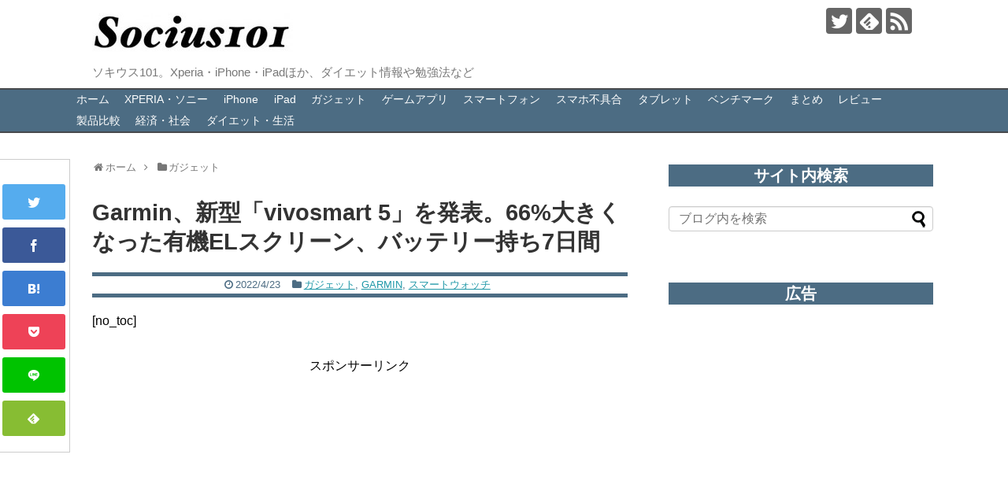

--- FILE ---
content_type: text/html; charset=UTF-8
request_url: https://socius101.com/announce-of-garmin-vivosmart5-65895-2/
body_size: 24357
content:
<!DOCTYPE html>
<html lang="ja">
<head>
<meta name="google-site-verification" content="_UE9_LovqszbJLSUzjBXOTNC5vp9sPS3rqFQ7N2y-hU" />
<meta charset="UTF-8">
  <meta name="viewport" content="width=device-width,initial-scale=1.0">
<link rel="alternate" type="application/rss+xml" title="SOCIUS101 RSS Feed" href="https://socius101.com/feed/" />
<link rel="pingback" href="https://socius101.com/xmlrpc.php" />
<meta name="description" content="Garmin、新型「vivosmart 5」を発表。66%大きくなった有機ELスクリーン、バッテリー持ち7日間Garminから、新型フィットネスバンド「vivosmart 5」が発表されました。健康測定機能健康モニター機能としては、心拍数モ" />
<meta name="keywords" content="ガジェット,GARMIN,スマートウォッチ" />
<!-- OGP -->
<meta property="og:type" content="article">
<meta property="og:description" content="Garmin、新型「vivosmart 5」を発表。66%大きくなった有機ELスクリーン、バッテリー持ち7日間Garminから、新型フィットネスバンド「vivosmart 5」が発表されました。健康測定機能健康モニター機能としては、心拍数モ">
<meta property="og:title" content="Garmin、新型「vivosmart 5」を発表。66%大きくなった有機ELスクリーン、バッテリー持ち7日間">
<meta property="og:url" content="https://socius101.com/announce-of-garmin-vivosmart5-65895-2/">
<meta property="og:image" content="https://socius101.com/wp-content/uploads/2022/04/garmin_vivosmart_5_1.jpg">
<meta property="og:site_name" content="SOCIUS101">
<meta property="og:locale" content="ja_JP">
<!-- /OGP -->


<script async src="//pagead2.googlesyndication.com/pagead/js/adsbygoogle.js"></script>
<script>
  (adsbygoogle = window.adsbygoogle || []).push({
    google_ad_client: "ca-pub-7605412192445259",
    enable_page_level_ads: true
  });
</script>
<title>Garmin、新型「vivosmart 5」を発表。66%大きくなった有機ELスクリーン、バッテリー持ち7日間 | SOCIUS101</title>
<meta name='robots' content='max-image-preview:large' />
	<style>img:is([sizes="auto" i], [sizes^="auto," i]) { contain-intrinsic-size: 3000px 1500px }</style>
	<link rel='dns-prefetch' href='//stats.wp.com' />
<link rel="alternate" type="application/rss+xml" title="SOCIUS101 &raquo; フィード" href="https://socius101.com/feed/" />
<link rel="alternate" type="application/rss+xml" title="SOCIUS101 &raquo; コメントフィード" href="https://socius101.com/comments/feed/" />

<!-- SEO SIMPLE PACK 3.6.2 -->
<meta name="description" content="[no_toc] Garmin、新型「vivosmart 5」を発表。66%大きくなった有機ELスクリーン、バッテリー持ち7日間 &nbsp; &nbsp; Garminから、新型フィットネスバンド「vivosmart 5」が発表されました">
<link rel="canonical" href="https://socius101.com/announce-of-garmin-vivosmart5-65895-2/">
<meta property="og:locale" content="ja_JP">
<meta property="og:type" content="article">
<meta property="og:image" content="https://socius101.com/wp-content/uploads/2022/04/garmin_vivosmart_5_1.jpg">
<meta property="og:title" content="Garmin、新型「vivosmart 5」を発表。66%大きくなった有機ELスクリーン、バッテリー持ち7日間 | SOCIUS101">
<meta property="og:description" content="[no_toc] Garmin、新型「vivosmart 5」を発表。66%大きくなった有機ELスクリーン、バッテリー持ち7日間 &nbsp; &nbsp; Garminから、新型フィットネスバンド「vivosmart 5」が発表されました">
<meta property="og:url" content="https://socius101.com/announce-of-garmin-vivosmart5-65895-2/">
<meta property="og:site_name" content="SOCIUS101">
<meta name="twitter:card" content="summary_large_image">
<!-- Google Analytics (gtag.js) -->
<script async src="https://www.googletagmanager.com/gtag/js?id=G-0RSVMHW7V7"></script>
<script>
	window.dataLayer = window.dataLayer || [];
	function gtag(){dataLayer.push(arguments);}
	gtag("js", new Date());
	gtag("config", "G-0RSVMHW7V7");
</script>
	<!-- / SEO SIMPLE PACK -->

<script type="text/javascript">
/* <![CDATA[ */
window._wpemojiSettings = {"baseUrl":"https:\/\/s.w.org\/images\/core\/emoji\/16.0.1\/72x72\/","ext":".png","svgUrl":"https:\/\/s.w.org\/images\/core\/emoji\/16.0.1\/svg\/","svgExt":".svg","source":{"concatemoji":"https:\/\/socius101.com\/wp-includes\/js\/wp-emoji-release.min.js"}};
/*! This file is auto-generated */
!function(s,n){var o,i,e;function c(e){try{var t={supportTests:e,timestamp:(new Date).valueOf()};sessionStorage.setItem(o,JSON.stringify(t))}catch(e){}}function p(e,t,n){e.clearRect(0,0,e.canvas.width,e.canvas.height),e.fillText(t,0,0);var t=new Uint32Array(e.getImageData(0,0,e.canvas.width,e.canvas.height).data),a=(e.clearRect(0,0,e.canvas.width,e.canvas.height),e.fillText(n,0,0),new Uint32Array(e.getImageData(0,0,e.canvas.width,e.canvas.height).data));return t.every(function(e,t){return e===a[t]})}function u(e,t){e.clearRect(0,0,e.canvas.width,e.canvas.height),e.fillText(t,0,0);for(var n=e.getImageData(16,16,1,1),a=0;a<n.data.length;a++)if(0!==n.data[a])return!1;return!0}function f(e,t,n,a){switch(t){case"flag":return n(e,"\ud83c\udff3\ufe0f\u200d\u26a7\ufe0f","\ud83c\udff3\ufe0f\u200b\u26a7\ufe0f")?!1:!n(e,"\ud83c\udde8\ud83c\uddf6","\ud83c\udde8\u200b\ud83c\uddf6")&&!n(e,"\ud83c\udff4\udb40\udc67\udb40\udc62\udb40\udc65\udb40\udc6e\udb40\udc67\udb40\udc7f","\ud83c\udff4\u200b\udb40\udc67\u200b\udb40\udc62\u200b\udb40\udc65\u200b\udb40\udc6e\u200b\udb40\udc67\u200b\udb40\udc7f");case"emoji":return!a(e,"\ud83e\udedf")}return!1}function g(e,t,n,a){var r="undefined"!=typeof WorkerGlobalScope&&self instanceof WorkerGlobalScope?new OffscreenCanvas(300,150):s.createElement("canvas"),o=r.getContext("2d",{willReadFrequently:!0}),i=(o.textBaseline="top",o.font="600 32px Arial",{});return e.forEach(function(e){i[e]=t(o,e,n,a)}),i}function t(e){var t=s.createElement("script");t.src=e,t.defer=!0,s.head.appendChild(t)}"undefined"!=typeof Promise&&(o="wpEmojiSettingsSupports",i=["flag","emoji"],n.supports={everything:!0,everythingExceptFlag:!0},e=new Promise(function(e){s.addEventListener("DOMContentLoaded",e,{once:!0})}),new Promise(function(t){var n=function(){try{var e=JSON.parse(sessionStorage.getItem(o));if("object"==typeof e&&"number"==typeof e.timestamp&&(new Date).valueOf()<e.timestamp+604800&&"object"==typeof e.supportTests)return e.supportTests}catch(e){}return null}();if(!n){if("undefined"!=typeof Worker&&"undefined"!=typeof OffscreenCanvas&&"undefined"!=typeof URL&&URL.createObjectURL&&"undefined"!=typeof Blob)try{var e="postMessage("+g.toString()+"("+[JSON.stringify(i),f.toString(),p.toString(),u.toString()].join(",")+"));",a=new Blob([e],{type:"text/javascript"}),r=new Worker(URL.createObjectURL(a),{name:"wpTestEmojiSupports"});return void(r.onmessage=function(e){c(n=e.data),r.terminate(),t(n)})}catch(e){}c(n=g(i,f,p,u))}t(n)}).then(function(e){for(var t in e)n.supports[t]=e[t],n.supports.everything=n.supports.everything&&n.supports[t],"flag"!==t&&(n.supports.everythingExceptFlag=n.supports.everythingExceptFlag&&n.supports[t]);n.supports.everythingExceptFlag=n.supports.everythingExceptFlag&&!n.supports.flag,n.DOMReady=!1,n.readyCallback=function(){n.DOMReady=!0}}).then(function(){return e}).then(function(){var e;n.supports.everything||(n.readyCallback(),(e=n.source||{}).concatemoji?t(e.concatemoji):e.wpemoji&&e.twemoji&&(t(e.twemoji),t(e.wpemoji)))}))}((window,document),window._wpemojiSettings);
/* ]]> */
</script>
<link rel='stylesheet' id='simplicity-style-css' href='https://socius101.com/wp-content/themes/simplicity2/style.css' type='text/css' media='all' />
<link rel='stylesheet' id='responsive-style-css' href='https://socius101.com/wp-content/themes/simplicity2/css/responsive-pc.css' type='text/css' media='all' />
<link rel='stylesheet' id='skin-style-css' href='https://socius101.com/wp-content/themes/simplicity2-child/skins/simple-ultramarine/style.css' type='text/css' media='all' />
<link rel='stylesheet' id='font-awesome-style-css' href='https://socius101.com/wp-content/themes/simplicity2/webfonts/css/font-awesome.min.css' type='text/css' media='all' />
<link rel='stylesheet' id='icomoon-style-css' href='https://socius101.com/wp-content/themes/simplicity2/webfonts/icomoon/style.css' type='text/css' media='all' />
<link rel='stylesheet' id='responsive-mode-style-css' href='https://socius101.com/wp-content/themes/simplicity2/responsive.css' type='text/css' media='all' />
<link rel='stylesheet' id='narrow-style-css' href='https://socius101.com/wp-content/themes/simplicity2/css/narrow.css' type='text/css' media='all' />
<link rel='stylesheet' id='media-style-css' href='https://socius101.com/wp-content/themes/simplicity2/css/media.css' type='text/css' media='all' />
<link rel='stylesheet' id='extension-style-css' href='https://socius101.com/wp-content/themes/simplicity2/css/extension.css' type='text/css' media='all' />
<style id='extension-style-inline-css' type='text/css'>
a{color:#2098a8}a:hover:not(.balloon-btn-link):not(.btn-icon-link):not(.arrow-box-link),.widget_new_entries a:hover,.widget_new_popular a:hover,.widget_popular_ranking a:hover,.wpp-list a:hover,.entry-read a:hover,.entry .post-meta a:hover,.related-entry-read a:hover,.entry a:hover,.related-entry-title a:hover,.navigation a:hover,#footer a:hover,.article-list .entry-title a:hover{color:#c03}#site-title a{color:#222}#site-description{color:#777}#navi ul,#navi ul.sub-menu,#navi ul.children{background-color:#4c6c83;border-color:#4c6c83}#navi ul li a{color:#fff}#navi ul li a:hover{background-color:#ddd}#sharebar{margin-left:-120px}#mobile-menu a{color:#333}#page-top a{color:#fff}#page-top a{background-color:#aaa}#footer{background-color:#555}.ad-space{text-align:center} .ad-left{float:none;margin-right:0;width:auto}.ad-right{float:none;margin-top:5px;margin-left:0;width:auto} .blog-card-thumbnail-right .blog-card-thumbnail{float:right}.blog-card-thumbnail-right .blog-card-content{margin-left:0;margin-right:110px}.blog-card-thumbnail-right img.blog-card-thumb-image{margin-left:10px;margin-right:0}#sidebar .blog-card-thumbnail-right .blog-card-content{margin-left:0;margin-right:90px}@media screen and (max-width:560px){.blog-card-thumbnail-right .blog-card-content{margin-right:90px}.blog-card-thumbnail-right .blog-card-title{margin-left:0}.blog-card-thumbnail-right img.blog-card-thumb-image{margin-left:5px;margin-right:0}}  .entry-content>p>img,.entry-content>p>a>img,.entry-content>.hover-image{box-shadow:5px 5px 15px #ddd}@media screen and (max-width:639px){.article br{display:block}} #main .social-count{display:none} .arrow-box{display:none}#sns-group-top .balloon-btn-set{width:auto}
</style>
<link rel='stylesheet' id='child-style-css' href='https://socius101.com/wp-content/themes/simplicity2-child/style.css' type='text/css' media='all' />
<link rel='stylesheet' id='child-responsive-mode-style-css' href='https://socius101.com/wp-content/themes/simplicity2-child/responsive.css' type='text/css' media='all' />
<link rel='stylesheet' id='print-style-css' href='https://socius101.com/wp-content/themes/simplicity2/css/print.css' type='text/css' media='print' />
<style id='wp-emoji-styles-inline-css' type='text/css'>

	img.wp-smiley, img.emoji {
		display: inline !important;
		border: none !important;
		box-shadow: none !important;
		height: 1em !important;
		width: 1em !important;
		margin: 0 0.07em !important;
		vertical-align: -0.1em !important;
		background: none !important;
		padding: 0 !important;
	}
</style>
<link rel='stylesheet' id='wp-block-library-css' href='https://socius101.com/wp-includes/css/dist/block-library/style.min.css' type='text/css' media='all' />
<style id='classic-theme-styles-inline-css' type='text/css'>
/*! This file is auto-generated */
.wp-block-button__link{color:#fff;background-color:#32373c;border-radius:9999px;box-shadow:none;text-decoration:none;padding:calc(.667em + 2px) calc(1.333em + 2px);font-size:1.125em}.wp-block-file__button{background:#32373c;color:#fff;text-decoration:none}
</style>
<link rel='stylesheet' id='mediaelement-css' href='https://socius101.com/wp-includes/js/mediaelement/mediaelementplayer-legacy.min.css' type='text/css' media='all' />
<link rel='stylesheet' id='wp-mediaelement-css' href='https://socius101.com/wp-includes/js/mediaelement/wp-mediaelement.min.css' type='text/css' media='all' />
<style id='jetpack-sharing-buttons-style-inline-css' type='text/css'>
.jetpack-sharing-buttons__services-list{display:flex;flex-direction:row;flex-wrap:wrap;gap:0;list-style-type:none;margin:5px;padding:0}.jetpack-sharing-buttons__services-list.has-small-icon-size{font-size:12px}.jetpack-sharing-buttons__services-list.has-normal-icon-size{font-size:16px}.jetpack-sharing-buttons__services-list.has-large-icon-size{font-size:24px}.jetpack-sharing-buttons__services-list.has-huge-icon-size{font-size:36px}@media print{.jetpack-sharing-buttons__services-list{display:none!important}}.editor-styles-wrapper .wp-block-jetpack-sharing-buttons{gap:0;padding-inline-start:0}ul.jetpack-sharing-buttons__services-list.has-background{padding:1.25em 2.375em}
</style>
<style id='global-styles-inline-css' type='text/css'>
:root{--wp--preset--aspect-ratio--square: 1;--wp--preset--aspect-ratio--4-3: 4/3;--wp--preset--aspect-ratio--3-4: 3/4;--wp--preset--aspect-ratio--3-2: 3/2;--wp--preset--aspect-ratio--2-3: 2/3;--wp--preset--aspect-ratio--16-9: 16/9;--wp--preset--aspect-ratio--9-16: 9/16;--wp--preset--color--black: #000000;--wp--preset--color--cyan-bluish-gray: #abb8c3;--wp--preset--color--white: #ffffff;--wp--preset--color--pale-pink: #f78da7;--wp--preset--color--vivid-red: #cf2e2e;--wp--preset--color--luminous-vivid-orange: #ff6900;--wp--preset--color--luminous-vivid-amber: #fcb900;--wp--preset--color--light-green-cyan: #7bdcb5;--wp--preset--color--vivid-green-cyan: #00d084;--wp--preset--color--pale-cyan-blue: #8ed1fc;--wp--preset--color--vivid-cyan-blue: #0693e3;--wp--preset--color--vivid-purple: #9b51e0;--wp--preset--gradient--vivid-cyan-blue-to-vivid-purple: linear-gradient(135deg,rgba(6,147,227,1) 0%,rgb(155,81,224) 100%);--wp--preset--gradient--light-green-cyan-to-vivid-green-cyan: linear-gradient(135deg,rgb(122,220,180) 0%,rgb(0,208,130) 100%);--wp--preset--gradient--luminous-vivid-amber-to-luminous-vivid-orange: linear-gradient(135deg,rgba(252,185,0,1) 0%,rgba(255,105,0,1) 100%);--wp--preset--gradient--luminous-vivid-orange-to-vivid-red: linear-gradient(135deg,rgba(255,105,0,1) 0%,rgb(207,46,46) 100%);--wp--preset--gradient--very-light-gray-to-cyan-bluish-gray: linear-gradient(135deg,rgb(238,238,238) 0%,rgb(169,184,195) 100%);--wp--preset--gradient--cool-to-warm-spectrum: linear-gradient(135deg,rgb(74,234,220) 0%,rgb(151,120,209) 20%,rgb(207,42,186) 40%,rgb(238,44,130) 60%,rgb(251,105,98) 80%,rgb(254,248,76) 100%);--wp--preset--gradient--blush-light-purple: linear-gradient(135deg,rgb(255,206,236) 0%,rgb(152,150,240) 100%);--wp--preset--gradient--blush-bordeaux: linear-gradient(135deg,rgb(254,205,165) 0%,rgb(254,45,45) 50%,rgb(107,0,62) 100%);--wp--preset--gradient--luminous-dusk: linear-gradient(135deg,rgb(255,203,112) 0%,rgb(199,81,192) 50%,rgb(65,88,208) 100%);--wp--preset--gradient--pale-ocean: linear-gradient(135deg,rgb(255,245,203) 0%,rgb(182,227,212) 50%,rgb(51,167,181) 100%);--wp--preset--gradient--electric-grass: linear-gradient(135deg,rgb(202,248,128) 0%,rgb(113,206,126) 100%);--wp--preset--gradient--midnight: linear-gradient(135deg,rgb(2,3,129) 0%,rgb(40,116,252) 100%);--wp--preset--font-size--small: 13px;--wp--preset--font-size--medium: 20px;--wp--preset--font-size--large: 36px;--wp--preset--font-size--x-large: 42px;--wp--preset--spacing--20: 0.44rem;--wp--preset--spacing--30: 0.67rem;--wp--preset--spacing--40: 1rem;--wp--preset--spacing--50: 1.5rem;--wp--preset--spacing--60: 2.25rem;--wp--preset--spacing--70: 3.38rem;--wp--preset--spacing--80: 5.06rem;--wp--preset--shadow--natural: 6px 6px 9px rgba(0, 0, 0, 0.2);--wp--preset--shadow--deep: 12px 12px 50px rgba(0, 0, 0, 0.4);--wp--preset--shadow--sharp: 6px 6px 0px rgba(0, 0, 0, 0.2);--wp--preset--shadow--outlined: 6px 6px 0px -3px rgba(255, 255, 255, 1), 6px 6px rgba(0, 0, 0, 1);--wp--preset--shadow--crisp: 6px 6px 0px rgba(0, 0, 0, 1);}:where(.is-layout-flex){gap: 0.5em;}:where(.is-layout-grid){gap: 0.5em;}body .is-layout-flex{display: flex;}.is-layout-flex{flex-wrap: wrap;align-items: center;}.is-layout-flex > :is(*, div){margin: 0;}body .is-layout-grid{display: grid;}.is-layout-grid > :is(*, div){margin: 0;}:where(.wp-block-columns.is-layout-flex){gap: 2em;}:where(.wp-block-columns.is-layout-grid){gap: 2em;}:where(.wp-block-post-template.is-layout-flex){gap: 1.25em;}:where(.wp-block-post-template.is-layout-grid){gap: 1.25em;}.has-black-color{color: var(--wp--preset--color--black) !important;}.has-cyan-bluish-gray-color{color: var(--wp--preset--color--cyan-bluish-gray) !important;}.has-white-color{color: var(--wp--preset--color--white) !important;}.has-pale-pink-color{color: var(--wp--preset--color--pale-pink) !important;}.has-vivid-red-color{color: var(--wp--preset--color--vivid-red) !important;}.has-luminous-vivid-orange-color{color: var(--wp--preset--color--luminous-vivid-orange) !important;}.has-luminous-vivid-amber-color{color: var(--wp--preset--color--luminous-vivid-amber) !important;}.has-light-green-cyan-color{color: var(--wp--preset--color--light-green-cyan) !important;}.has-vivid-green-cyan-color{color: var(--wp--preset--color--vivid-green-cyan) !important;}.has-pale-cyan-blue-color{color: var(--wp--preset--color--pale-cyan-blue) !important;}.has-vivid-cyan-blue-color{color: var(--wp--preset--color--vivid-cyan-blue) !important;}.has-vivid-purple-color{color: var(--wp--preset--color--vivid-purple) !important;}.has-black-background-color{background-color: var(--wp--preset--color--black) !important;}.has-cyan-bluish-gray-background-color{background-color: var(--wp--preset--color--cyan-bluish-gray) !important;}.has-white-background-color{background-color: var(--wp--preset--color--white) !important;}.has-pale-pink-background-color{background-color: var(--wp--preset--color--pale-pink) !important;}.has-vivid-red-background-color{background-color: var(--wp--preset--color--vivid-red) !important;}.has-luminous-vivid-orange-background-color{background-color: var(--wp--preset--color--luminous-vivid-orange) !important;}.has-luminous-vivid-amber-background-color{background-color: var(--wp--preset--color--luminous-vivid-amber) !important;}.has-light-green-cyan-background-color{background-color: var(--wp--preset--color--light-green-cyan) !important;}.has-vivid-green-cyan-background-color{background-color: var(--wp--preset--color--vivid-green-cyan) !important;}.has-pale-cyan-blue-background-color{background-color: var(--wp--preset--color--pale-cyan-blue) !important;}.has-vivid-cyan-blue-background-color{background-color: var(--wp--preset--color--vivid-cyan-blue) !important;}.has-vivid-purple-background-color{background-color: var(--wp--preset--color--vivid-purple) !important;}.has-black-border-color{border-color: var(--wp--preset--color--black) !important;}.has-cyan-bluish-gray-border-color{border-color: var(--wp--preset--color--cyan-bluish-gray) !important;}.has-white-border-color{border-color: var(--wp--preset--color--white) !important;}.has-pale-pink-border-color{border-color: var(--wp--preset--color--pale-pink) !important;}.has-vivid-red-border-color{border-color: var(--wp--preset--color--vivid-red) !important;}.has-luminous-vivid-orange-border-color{border-color: var(--wp--preset--color--luminous-vivid-orange) !important;}.has-luminous-vivid-amber-border-color{border-color: var(--wp--preset--color--luminous-vivid-amber) !important;}.has-light-green-cyan-border-color{border-color: var(--wp--preset--color--light-green-cyan) !important;}.has-vivid-green-cyan-border-color{border-color: var(--wp--preset--color--vivid-green-cyan) !important;}.has-pale-cyan-blue-border-color{border-color: var(--wp--preset--color--pale-cyan-blue) !important;}.has-vivid-cyan-blue-border-color{border-color: var(--wp--preset--color--vivid-cyan-blue) !important;}.has-vivid-purple-border-color{border-color: var(--wp--preset--color--vivid-purple) !important;}.has-vivid-cyan-blue-to-vivid-purple-gradient-background{background: var(--wp--preset--gradient--vivid-cyan-blue-to-vivid-purple) !important;}.has-light-green-cyan-to-vivid-green-cyan-gradient-background{background: var(--wp--preset--gradient--light-green-cyan-to-vivid-green-cyan) !important;}.has-luminous-vivid-amber-to-luminous-vivid-orange-gradient-background{background: var(--wp--preset--gradient--luminous-vivid-amber-to-luminous-vivid-orange) !important;}.has-luminous-vivid-orange-to-vivid-red-gradient-background{background: var(--wp--preset--gradient--luminous-vivid-orange-to-vivid-red) !important;}.has-very-light-gray-to-cyan-bluish-gray-gradient-background{background: var(--wp--preset--gradient--very-light-gray-to-cyan-bluish-gray) !important;}.has-cool-to-warm-spectrum-gradient-background{background: var(--wp--preset--gradient--cool-to-warm-spectrum) !important;}.has-blush-light-purple-gradient-background{background: var(--wp--preset--gradient--blush-light-purple) !important;}.has-blush-bordeaux-gradient-background{background: var(--wp--preset--gradient--blush-bordeaux) !important;}.has-luminous-dusk-gradient-background{background: var(--wp--preset--gradient--luminous-dusk) !important;}.has-pale-ocean-gradient-background{background: var(--wp--preset--gradient--pale-ocean) !important;}.has-electric-grass-gradient-background{background: var(--wp--preset--gradient--electric-grass) !important;}.has-midnight-gradient-background{background: var(--wp--preset--gradient--midnight) !important;}.has-small-font-size{font-size: var(--wp--preset--font-size--small) !important;}.has-medium-font-size{font-size: var(--wp--preset--font-size--medium) !important;}.has-large-font-size{font-size: var(--wp--preset--font-size--large) !important;}.has-x-large-font-size{font-size: var(--wp--preset--font-size--x-large) !important;}
:where(.wp-block-post-template.is-layout-flex){gap: 1.25em;}:where(.wp-block-post-template.is-layout-grid){gap: 1.25em;}
:where(.wp-block-columns.is-layout-flex){gap: 2em;}:where(.wp-block-columns.is-layout-grid){gap: 2em;}
:root :where(.wp-block-pullquote){font-size: 1.5em;line-height: 1.6;}
</style>
<link rel='stylesheet' id='wp-polls-css' href='https://socius101.com/wp-content/plugins/wp-polls/polls-css.css' type='text/css' media='all' />
<style id='wp-polls-inline-css' type='text/css'>
.wp-polls .pollbar {
	margin: 1px;
	font-size: 6px;
	line-height: 8px;
	height: 8px;
	background-image: url('https://socius101.com/wp-content/plugins/wp-polls/images/default/pollbg.gif');
	border: 1px solid #c8c8c8;
}

</style>
<link rel='stylesheet' id='ez-toc-css' href='https://socius101.com/wp-content/plugins/easy-table-of-contents/assets/css/screen.min.css' type='text/css' media='all' />
<style id='ez-toc-inline-css' type='text/css'>
div#ez-toc-container .ez-toc-title {font-size: 120%;}div#ez-toc-container .ez-toc-title {font-weight: 500;}div#ez-toc-container ul li , div#ez-toc-container ul li a {font-size: 95%;}div#ez-toc-container ul li , div#ez-toc-container ul li a {font-weight: 500;}div#ez-toc-container nav ul ul li {font-size: 90%;}
</style>
<link rel='stylesheet' id='tablepress-default-css' href='https://socius101.com/wp-content/plugins/tablepress/css/build/default.css' type='text/css' media='all' />
<script type="text/javascript" src="https://socius101.com/wp-includes/js/jquery/jquery.min.js" id="jquery-core-js"></script>
<script type="text/javascript" src="https://socius101.com/wp-includes/js/jquery/jquery-migrate.min.js" id="jquery-migrate-js"></script>
<link rel='shortlink' href='https://socius101.com/?p=65895' />
<link rel="alternate" title="oEmbed (JSON)" type="application/json+oembed" href="https://socius101.com/wp-json/oembed/1.0/embed?url=https%3A%2F%2Fsocius101.com%2Fannounce-of-garmin-vivosmart5-65895-2%2F" />
<link rel="alternate" title="oEmbed (XML)" type="text/xml+oembed" href="https://socius101.com/wp-json/oembed/1.0/embed?url=https%3A%2F%2Fsocius101.com%2Fannounce-of-garmin-vivosmart5-65895-2%2F&#038;format=xml" />
	<style>img#wpstats{display:none}</style>
		<link rel="shortcut icon" type="image/x-icon" href="https://socius101.com/wp-content/uploads/2016/05/favicon.ico" />

<!-- Jetpack Open Graph Tags -->
<meta property="og:type" content="article" />
<meta property="og:title" content="Garmin、新型「vivosmart 5」を発表。66%大きくなった有機ELスクリーン、バッテリー持ち7日間" />
<meta property="og:url" content="https://socius101.com/announce-of-garmin-vivosmart5-65895-2/" />
<meta property="og:description" content="[no_toc] Garmin、新型「vivosmart 5」を発表。66%大きくなった有機ELスクリーン、バ&hellip;" />
<meta property="article:published_time" content="2022-04-23T01:22:40+00:00" />
<meta property="article:modified_time" content="2022-04-23T01:22:40+00:00" />
<meta property="og:site_name" content="SOCIUS101" />
<meta property="og:image" content="https://socius101.com/wp-content/uploads/2022/04/garmin_vivosmart_5_1.jpg" />
<meta property="og:image:width" content="710" />
<meta property="og:image:height" content="400" />
<meta property="og:image:alt" content="" />
<meta property="og:locale" content="ja_JP" />
<meta name="twitter:text:title" content="Garmin、新型「vivosmart 5」を発表。66%大きくなった有機ELスクリーン、バッテリー持ち7日間" />
<meta name="twitter:image" content="https://socius101.com/wp-content/uploads/2022/04/garmin_vivosmart_5_1.jpg?w=640" />
<meta name="twitter:card" content="summary_large_image" />

<!-- End Jetpack Open Graph Tags -->
</head>
  <body class="wp-singular post-template-default single single-post postid-65895 single-format-standard wp-theme-simplicity2 wp-child-theme-simplicity2-child categoryid-34 categoryid-2483 categoryid-2610" itemscope itemtype="http://schema.org/WebPage">
    <div id="container">

      <!-- header -->
      <header itemscope itemtype="http://schema.org/WPHeader">
        <div id="header" class="clearfix">
          <div id="header-in">

                        <div id="h-top">
              <!-- モバイルメニュー表示用のボタン -->
<div id="mobile-menu">
  <a id="mobile-menu-toggle" href="#"><span class="fa fa-bars fa-2x"></span></a>
</div>

              <div class="alignleft top-title-catchphrase">
                <!-- サイトのタイトル -->
<p id="site-title" itemscope itemtype="http://schema.org/Organization">
  <a href="https://socius101.com/"><img src="https://socius101.com/wp-content/uploads/2018/05/s_socius101-1-1.jpg" alt="SOCIUS101" class="site-title-img" /></a></p>
<!-- サイトの概要 -->
<p id="site-description">
  ソキウス101。Xperia・iPhone・iPadほか、ダイエット情報や勉強法など</p>
              </div>

              <div class="alignright top-sns-follows">
                                <!-- SNSページ -->
<div class="sns-pages">
<p class="sns-follow-msg">フォローする</p>
<ul class="snsp">
<li class="twitter-page"><a href="//twitter.com/socius101" target="_blank" title="Twitterをフォロー" rel="nofollow"><span class="icon-twitter-logo"></span></a></li><li class="feedly-page"><a href='//feedly.com/index.html#subscription/feed/https://socius101.com/feed/' target='blank' title="feedlyで更新情報を購読" rel="nofollow"><span class="icon-feedly-logo"></span></a></li><li class="rss-page"><a href="https://socius101.com/feed/" target="_blank" title="RSSで更新情報をフォロー" rel="nofollow"><span class="icon-rss-logo"></span></a></li>  </ul>
</div>
                              </div>

            </div><!-- /#h-top -->
          </div><!-- /#header-in -->
        </div><!-- /#header -->
      </header>

      <!-- Navigation -->
<nav itemscope itemtype="http://schema.org/SiteNavigationElement">
  <div id="navi">
      	<div id="navi-in">
      <div class="menu-%e3%83%a1%e3%83%8b%e3%83%a5%e3%83%bc1-container"><ul id="menu-%e3%83%a1%e3%83%8b%e3%83%a5%e3%83%bc1" class="menu"><li id="menu-item-30" class="menu-item menu-item-type-custom menu-item-object-custom menu-item-home menu-item-30"><a href="https://socius101.com/">ホーム</a></li>
<li id="menu-item-6500" class="menu-item menu-item-type-taxonomy menu-item-object-category menu-item-has-children menu-item-6500"><a href="https://socius101.com/category/xperia/">XPERIA・ソニー</a>
<ul class="sub-menu">
	<li id="menu-item-44289" class="menu-item menu-item-type-taxonomy menu-item-object-category menu-item-44289"><a href="https://socius101.com/category/xperia/xperia1/">Xperia 1</a></li>
	<li id="menu-item-46869" class="menu-item menu-item-type-taxonomy menu-item-object-category menu-item-46869"><a href="https://socius101.com/category/xperia/xperia-5/">Xperia 5</a></li>
	<li id="menu-item-44288" class="menu-item menu-item-type-taxonomy menu-item-object-category menu-item-44288"><a href="https://socius101.com/category/xperia/xperia-xz3/">Xperia XZ3</a></li>
	<li id="menu-item-44292" class="menu-item menu-item-type-taxonomy menu-item-object-category menu-item-44292"><a href="https://socius101.com/category/xperia/xperiaxz2premium/">Xperia XZ2 Premium</a></li>
	<li id="menu-item-44290" class="menu-item menu-item-type-taxonomy menu-item-object-category menu-item-44290"><a href="https://socius101.com/category/xperia/xperia-xz2/">Xperia XZ2</a></li>
	<li id="menu-item-44291" class="menu-item menu-item-type-taxonomy menu-item-object-category menu-item-44291"><a href="https://socius101.com/category/xperia/xperia-xz2-compact/">Xperia XZ2 Compact</a></li>
	<li id="menu-item-23893" class="menu-item menu-item-type-taxonomy menu-item-object-category menu-item-23893"><a href="https://socius101.com/category/xperia/sony%e8%a3%bd%e5%93%81/">SONY製品</a></li>
</ul>
</li>
<li id="menu-item-6501" class="menu-item menu-item-type-taxonomy menu-item-object-category menu-item-6501"><a href="https://socius101.com/category/iphoneipadmac/">iPhone</a></li>
<li id="menu-item-56698" class="menu-item menu-item-type-taxonomy menu-item-object-category menu-item-56698"><a href="https://socius101.com/category/ipad/">iPad</a></li>
<li id="menu-item-187" class="menu-item menu-item-type-taxonomy menu-item-object-category current-post-ancestor current-menu-parent current-post-parent menu-item-has-children menu-item-187"><a href="https://socius101.com/category/%e3%82%ac%e3%82%b8%e3%82%a7%e3%83%83%e3%83%88/">ガジェット</a>
<ul class="sub-menu">
	<li id="menu-item-23904" class="menu-item menu-item-type-taxonomy menu-item-object-category menu-item-23904"><a href="https://socius101.com/category/%e3%82%ac%e3%82%b8%e3%82%a7%e3%83%83%e3%83%88/%e3%83%91%e3%82%bd%e3%82%b3%e3%83%b3/">パソコン</a></li>
</ul>
</li>
<li id="menu-item-10498" class="menu-item menu-item-type-taxonomy menu-item-object-category menu-item-has-children menu-item-10498"><a href="https://socius101.com/category/%e3%82%b2%e3%83%bc%e3%83%a0%e3%82%a2%e3%83%97%e3%83%aa/">ゲームアプリ</a>
<ul class="sub-menu">
	<li id="menu-item-24347" class="menu-item menu-item-type-taxonomy menu-item-object-category menu-item-24347"><a href="https://socius101.com/category/%e3%82%b2%e3%83%bc%e3%83%a0%e3%82%a2%e3%83%97%e3%83%aa/%e3%81%8a%e3%81%99%e3%81%99%e3%82%81%e3%82%b2%e3%83%bc%e3%83%a0%e3%82%a2%e3%83%97%e3%83%aa%e3%81%be%e3%81%a8%e3%82%81/">おすすめゲームアプリまとめ</a></li>
</ul>
</li>
<li id="menu-item-23902" class="menu-item menu-item-type-taxonomy menu-item-object-category menu-item-has-children menu-item-23902"><a href="https://socius101.com/category/%e3%82%ac%e3%82%b8%e3%82%a7%e3%83%83%e3%83%88/%e3%82%b9%e3%83%9e%e3%83%bc%e3%83%88%e3%83%95%e3%82%a9%e3%83%b3/">スマートフォン</a>
<ul class="sub-menu">
	<li id="menu-item-21599" class="menu-item menu-item-type-taxonomy menu-item-object-category menu-item-21599"><a href="https://socius101.com/category/galaxy/">Galaxy</a></li>
	<li id="menu-item-24345" class="menu-item menu-item-type-taxonomy menu-item-object-category menu-item-24345"><a href="https://socius101.com/category/%e3%82%ac%e3%82%b8%e3%82%a7%e3%83%83%e3%83%88/htc/">HTC</a></li>
	<li id="menu-item-21595" class="menu-item menu-item-type-taxonomy menu-item-object-category menu-item-21595"><a href="https://socius101.com/category/%e3%82%ac%e3%82%b8%e3%82%a7%e3%83%83%e3%83%88/huawei/">Huawei</a></li>
	<li id="menu-item-21597" class="menu-item menu-item-type-taxonomy menu-item-object-category menu-item-21597"><a href="https://socius101.com/category/%e3%82%ac%e3%82%b8%e3%82%a7%e3%83%83%e3%83%88/nexus-pixel/">Pixel</a></li>
	<li id="menu-item-21596" class="menu-item menu-item-type-taxonomy menu-item-object-category menu-item-21596"><a href="https://socius101.com/category/zenfone/">ZenFone</a></li>
</ul>
</li>
<li id="menu-item-6503" class="menu-item menu-item-type-taxonomy menu-item-object-category menu-item-6503"><a href="https://socius101.com/category/%e3%82%b9%e3%83%9e%e3%83%9b%e8%a9%95%e5%88%a4%e4%b8%8d%e5%85%b7%e5%90%88%e5%af%be%e5%87%a6%e6%b3%95/">スマホ不具合</a></li>
<li id="menu-item-1602" class="menu-item menu-item-type-taxonomy menu-item-object-category menu-item-1602"><a href="https://socius101.com/category/%e3%82%ac%e3%82%b8%e3%82%a7%e3%83%83%e3%83%88/%e3%82%bf%e3%83%96%e3%83%ac%e3%83%83%e3%83%88/">タブレット</a></li>
<li id="menu-item-24346" class="menu-item menu-item-type-taxonomy menu-item-object-category menu-item-24346"><a href="https://socius101.com/category/%e3%82%ac%e3%82%b8%e3%82%a7%e3%83%83%e3%83%88/%e3%83%99%e3%83%b3%e3%83%81%e3%83%9e%e3%83%bc%e3%82%af/">ベンチマーク</a></li>
<li id="menu-item-2915" class="menu-item menu-item-type-taxonomy menu-item-object-category menu-item-has-children menu-item-2915"><a href="https://socius101.com/category/%e3%81%be%e3%81%a8%e3%82%81/">まとめ</a>
<ul class="sub-menu">
	<li id="menu-item-24340" class="menu-item menu-item-type-taxonomy menu-item-object-category menu-item-24340"><a href="https://socius101.com/category/%e3%81%be%e3%81%a8%e3%82%81/%e3%82%ac%e3%82%b8%e3%82%a7%e3%83%83%e3%83%88%e6%af%94%e8%bc%83/">ガジェット比較・まとめ</a></li>
</ul>
</li>
<li id="menu-item-24303" class="menu-item menu-item-type-taxonomy menu-item-object-category menu-item-24303"><a href="https://socius101.com/category/%e3%83%ac%e3%83%93%e3%83%a5%e3%83%bc/">レビュー</a></li>
<li id="menu-item-39524" class="menu-item menu-item-type-taxonomy menu-item-object-category menu-item-39524"><a href="https://socius101.com/category/%e8%a3%bd%e5%93%81%e6%af%94%e8%bc%83/">製品比較</a></li>
<li id="menu-item-127" class="menu-item menu-item-type-taxonomy menu-item-object-category menu-item-has-children menu-item-127"><a href="https://socius101.com/category/%e7%a4%be%e4%bc%9a/">経済・社会</a>
<ul class="sub-menu">
	<li id="menu-item-24334" class="menu-item menu-item-type-taxonomy menu-item-object-category menu-item-24334"><a href="https://socius101.com/category/%e7%a4%be%e4%bc%9a/%e6%95%99%e8%82%b2/">教育</a></li>
	<li id="menu-item-24331" class="menu-item menu-item-type-taxonomy menu-item-object-category menu-item-24331"><a href="https://socius101.com/category/%e7%a4%be%e4%bc%9a/%e7%b5%8c%e6%b8%88/">経済</a></li>
	<li id="menu-item-24333" class="menu-item menu-item-type-taxonomy menu-item-object-category menu-item-24333"><a href="https://socius101.com/category/%e7%a4%be%e4%bc%9a/%e3%83%87%e3%83%bc%e3%82%bf/">データ</a></li>
	<li id="menu-item-24335" class="menu-item menu-item-type-taxonomy menu-item-object-category menu-item-24335"><a href="https://socius101.com/category/%e7%a4%be%e4%bc%9a/%e5%8a%b4%e5%83%8d/">労働</a></li>
	<li id="menu-item-24336" class="menu-item menu-item-type-taxonomy menu-item-object-category menu-item-24336"><a href="https://socius101.com/category/%e6%9b%b8%e8%a9%95/">本・映画</a></li>
</ul>
</li>
<li id="menu-item-24337" class="menu-item menu-item-type-taxonomy menu-item-object-category menu-item-24337"><a href="https://socius101.com/category/%e3%83%80%e3%82%a4%e3%82%a8%e3%83%83%e3%83%88%e3%83%bb%e7%94%9f%e6%b4%bb/">ダイエット・生活</a></li>
</ul></div>    </div><!-- /#navi-in -->
  </div><!-- /#navi -->
</nav>
<!-- /Navigation -->
      <!-- 本体部分 -->
      <div id="body">
        <div id="body-in" class="cf">

          
          <!-- main -->
          <main itemscope itemprop="mainContentOfPage">
            <div id="main" itemscope itemtype="http://schema.org/Blog">
  
  <div id="breadcrumb" class="breadcrumb-category"><div itemtype="http://data-vocabulary.org/Breadcrumb" itemscope="" class="breadcrumb-home"><span class="fa fa-home fa-fw"></span><a href="https://socius101.com" itemprop="url"><span itemprop="title">ホーム</span></a><span class="sp"><span class="fa fa-angle-right"></span></span></div><div itemtype="http://data-vocabulary.org/Breadcrumb" itemscope=""><span class="fa fa-folder fa-fw"></span><a href="https://socius101.com/category/%e3%82%ac%e3%82%b8%e3%82%a7%e3%83%83%e3%83%88/" itemprop="url"><span itemprop="title">ガジェット</span></a></div></div><!-- /#breadcrumb -->  <div id="post-65895" class="post-65895 post type-post status-publish format-standard has-post-thumbnail hentry category-34 category-garmin category-2610 tag-vivosmart5 tag-garmin">
  <article class="article">
    <!-- 追従SNSボタン -->
  <div id="sharebar">
    <div class="sns-group sns-group-viral">
  <div class="sns-buttons sns-buttons-icon">
    <p class="sns-share-msg">シェアする</p>
    <ul class="snsb clearfix snsbs">
      	<li class="twitter-btn-icon"><a href="https://twitter.com/intent/tweet?text=Garmin%E3%80%81%E6%96%B0%E5%9E%8B%E3%80%8Cvivosmart+5%E3%80%8D%E3%82%92%E7%99%BA%E8%A1%A8%E3%80%8266%25%E5%A4%A7%E3%81%8D%E3%81%8F%E3%81%AA%E3%81%A3%E3%81%9F%E6%9C%89%E6%A9%9FEL%E3%82%B9%E3%82%AF%E3%83%AA%E3%83%BC%E3%83%B3%E3%80%81%E3%83%90%E3%83%83%E3%83%86%E3%83%AA%E3%83%BC%E6%8C%81%E3%81%A17%E6%97%A5%E9%96%93&amp;url=https%3A%2F%2Fsocius101.com%2Fannounce-of-garmin-vivosmart5-65895-2%2F&amp;via=socius101" class="btn-icon-link twitter-btn-icon-link" target="blank" rel="nofollow"><span class="social-icon icon-twitter"></span><span class="social-count twitter-count"><span class="fa fa-spinner fa-pulse"></span></span></a></li>
          	<li class="facebook-btn-icon"><a href="//www.facebook.com/sharer/sharer.php?u=https://socius101.com/announce-of-garmin-vivosmart5-65895-2/&amp;t=Garmin%E3%80%81%E6%96%B0%E5%9E%8B%E3%80%8Cvivosmart+5%E3%80%8D%E3%82%92%E7%99%BA%E8%A1%A8%E3%80%8266%25%E5%A4%A7%E3%81%8D%E3%81%8F%E3%81%AA%E3%81%A3%E3%81%9F%E6%9C%89%E6%A9%9FEL%E3%82%B9%E3%82%AF%E3%83%AA%E3%83%BC%E3%83%B3%E3%80%81%E3%83%90%E3%83%83%E3%83%86%E3%83%AA%E3%83%BC%E6%8C%81%E3%81%A17%E6%97%A5%E9%96%93" class="btn-icon-link facebook-btn-icon-link" target="blank" rel="nofollow"><span class="social-icon icon-facebook"></span><span class="social-count facebook-count"><span class="fa fa-spinner fa-pulse"></span></span></a></li>
                <li class="hatena-btn-icon"><a href="//b.hatena.ne.jp/entry/s/socius101.com/announce-of-garmin-vivosmart5-65895-2/" class="btn-icon-link hatena-bookmark-button hatena-btn-icon-link" data-hatena-bookmark-layout="simple" title="Garmin、新型「vivosmart 5」を発表。66%大きくなった有機ELスクリーン、バッテリー持ち7日間" rel="nofollow"><span class="social-icon icon-hatena"></span><span class="social-count hatebu-count"><span class="fa fa-spinner fa-pulse"></span></span></a></li>
          	<li class="pocket-btn-icon"><a href="//getpocket.com/edit?url=https://socius101.com/announce-of-garmin-vivosmart5-65895-2/" class="btn-icon-link pocket-btn-icon-link" target="blank" rel="nofollow"><span class="social-icon icon-pocket"></span><span class="social-count pocket-count"><span class="fa fa-spinner fa-pulse"></span></span></a></li>
            	<li class="line-btn-icon"><a href="//timeline.line.me/social-plugin/share?url=https%3A%2F%2Fsocius101.com%2Fannounce-of-garmin-vivosmart5-65895-2%2F" class="btn-icon-link line-btn-icon-link" target="blank" rel="nofollow"><span class="social-icon icon-line"></span></a></li>
                    <li class="feedly-btn-icon">
    <a href="//feedly.com/index.html#subscription/feed/https://socius101.com/feed/" class="btn-icon-link feedly-btn-icon-link" target="blank" rel="nofollow"><span class="social-icon icon-feedly"></span><span class="social-count feedly-count"><span class="fa fa-spinner fa-pulse"></span></span></a></li>
          </ul>
</div>
</div>  </div>

  
  <header>
    <h1 class="entry-title">
            Garmin、新型「vivosmart 5」を発表。66%大きくなった有機ELスクリーン、バッテリー持ち7日間          </h1>
    <p class="post-meta">
            <span class="post-date"><span class="fa fa-clock-o fa-fw"></span><time class="entry-date date published updated" datetime="2022-04-23T10:22:40+09:00">2022/4/23</time></span>
    
      <span class="category"><span class="fa fa-folder fa-fw"></span><a href="https://socius101.com/category/%e3%82%ac%e3%82%b8%e3%82%a7%e3%83%83%e3%83%88/" rel="category tag">ガジェット</a><span class="category-separator">, </span><a href="https://socius101.com/category/garmin/" rel="category tag">GARMIN</a><span class="category-separator">, </span><a href="https://socius101.com/category/%e3%82%ac%e3%82%b8%e3%82%a7%e3%83%83%e3%83%88/%e3%82%b9%e3%83%9e%e3%83%bc%e3%83%88%e3%82%a6%e3%82%a9%e3%83%83%e3%83%81/" rel="category tag">スマートウォッチ</a></span>

      
      
      
      
      
    </p>

    
    
    
      </header>

  
  <div id="the-content" class="entry-content">
  <p>[no_toc]</p>
  <!-- 広告 -->
                    <div class="ad-article-bottom ad-space">
          <div class="ad-label">スポンサーリンク</div>
          <div class="ad-responsive adsense-336">			<div class="textwidget"><script async src="//pagead2.googlesyndication.com/pagead/js/adsbygoogle.js"></script>
<!-- socius101 -->
<ins class="adsbygoogle"
     style="display:inline-block;width:336px;height:280px"
     data-ad-client="ca-pub-7605412192445259"
     data-ad-slot="8309451443"></ins>
<script>
(adsbygoogle = window.adsbygoogle || []).push({});
</script></div>
		</div>
        </div>
            <div id="ez-toc-container" class="ez-toc-v2_0_76 counter-hierarchy ez-toc-counter ez-toc-grey ez-toc-container-direction">
<div class="ez-toc-title-container">
<p class="ez-toc-title" style="cursor:inherit">Table of Contents</p>
<span class="ez-toc-title-toggle"><a href="#" class="ez-toc-pull-right ez-toc-btn ez-toc-btn-xs ez-toc-btn-default ez-toc-toggle" aria-label="Toggle Table of Content"><span class="ez-toc-js-icon-con"><span class=""><span class="eztoc-hide" style="display:none;">Toggle</span><span class="ez-toc-icon-toggle-span"><svg style="fill: #999;color:#999" xmlns="http://www.w3.org/2000/svg" class="list-377408" width="20px" height="20px" viewBox="0 0 24 24" fill="none"><path d="M6 6H4v2h2V6zm14 0H8v2h12V6zM4 11h2v2H4v-2zm16 0H8v2h12v-2zM4 16h2v2H4v-2zm16 0H8v2h12v-2z" fill="currentColor"></path></svg><svg style="fill: #999;color:#999" class="arrow-unsorted-368013" xmlns="http://www.w3.org/2000/svg" width="10px" height="10px" viewBox="0 0 24 24" version="1.2" baseProfile="tiny"><path d="M18.2 9.3l-6.2-6.3-6.2 6.3c-.2.2-.3.4-.3.7s.1.5.3.7c.2.2.4.3.7.3h11c.3 0 .5-.1.7-.3.2-.2.3-.5.3-.7s-.1-.5-.3-.7zM5.8 14.7l6.2 6.3 6.2-6.3c.2-.2.3-.5.3-.7s-.1-.5-.3-.7c-.2-.2-.4-.3-.7-.3h-11c-.3 0-.5.1-.7.3-.2.2-.3.5-.3.7s.1.5.3.7z"/></svg></span></span></span></a></span></div>
<nav><ul class='ez-toc-list ez-toc-list-level-1 ' ><li class='ez-toc-page-1 ez-toc-heading-level-2'><a class="ez-toc-link ez-toc-heading-1" href="#Garmin%E3%80%81%E6%96%B0%E5%9E%8B%E3%80%8Cvivosmart_5%E3%80%8D%E3%82%92%E7%99%BA%E8%A1%A8%E3%80%8266%E5%A4%A7%E3%81%8D%E3%81%8F%E3%81%AA%E3%81%A3%E3%81%9F%E6%9C%89%E6%A9%9FEL%E3%82%B9%E3%82%AF%E3%83%AA%E3%83%BC%E3%83%B3%E3%80%81%E3%83%90%E3%83%83%E3%83%86%E3%83%AA%E3%83%BC%E6%8C%81%E3%81%A17%E6%97%A5%E9%96%93" >Garmin、新型「vivosmart 5」を発表。66%大きくなった有機ELスクリーン、バッテリー持ち7日間</a><ul class='ez-toc-list-level-3' ><li class='ez-toc-heading-level-3'><a class="ez-toc-link ez-toc-heading-2" href="#%E5%81%A5%E5%BA%B7%E6%B8%AC%E5%AE%9A%E6%A9%9F%E8%83%BD" >健康測定機能</a></li><li class='ez-toc-page-1 ez-toc-heading-level-3'><a class="ez-toc-link ez-toc-heading-3" href="#%E6%B3%A8%E7%9B%AE%E6%A9%9F%E8%83%BD" >注目機能</a></li><li class='ez-toc-page-1 ez-toc-heading-level-3'><a class="ez-toc-link ez-toc-heading-4" href="#%E5%9F%BA%E6%9C%AC%E7%9A%84%E3%81%AA%E6%80%A7%E8%83%BD" >基本的な性能</a></li><li class='ez-toc-page-1 ez-toc-heading-level-3'><a class="ez-toc-link ez-toc-heading-5" href="#%E6%9C%AC%E4%BD%93%E4%BE%A1%E6%A0%BC%E3%80%81%E6%97%A5%E6%9C%AC%E3%81%A7%E3%82%82%E7%99%BA%E5%A3%B2%E3%81%AE%E5%8F%AF%E8%83%BD%E6%80%A7%E5%A4%A7" >本体価格、日本でも発売の可能性大</a></li></ul></li></ul></nav></div>
<h2><span class="ez-toc-section" id="Garmin%E3%80%81%E6%96%B0%E5%9E%8B%E3%80%8Cvivosmart_5%E3%80%8D%E3%82%92%E7%99%BA%E8%A1%A8%E3%80%8266%E5%A4%A7%E3%81%8D%E3%81%8F%E3%81%AA%E3%81%A3%E3%81%9F%E6%9C%89%E6%A9%9FEL%E3%82%B9%E3%82%AF%E3%83%AA%E3%83%BC%E3%83%B3%E3%80%81%E3%83%90%E3%83%83%E3%83%86%E3%83%AA%E3%83%BC%E6%8C%81%E3%81%A17%E6%97%A5%E9%96%93"></span><strong>Garmin、新型「vivosmart 5」を発表。66%大きくなった有機ELスクリーン、バッテリー持ち7日間</strong><span class="ez-toc-section-end"></span></h2>
<p>&ensp;</p>
<p><a href="https://socius101.com/wp-content/uploads/2022/04/garmin_vivosmart_5_1.jpg"><img fetchpriority="high" decoding="async" class="wp-image-65896 aligncenter" src="https://socius101.com/wp-content/themes/simplicity2/images/1x1.trans.gif" data-original="https://socius101.com/wp-content/uploads/2022/04/garmin_vivosmart_5_1.jpg" alt="" width="680" height="383" srcset="https://socius101.com/wp-content/uploads/2022/04/garmin_vivosmart_5_1.jpg 710w, https://socius101.com/wp-content/uploads/2022/04/garmin_vivosmart_5_1-300x169.jpg 300w, https://socius101.com/wp-content/uploads/2022/04/garmin_vivosmart_5_1-320x180.jpg 320w" sizes="(max-width: 680px) 100vw, 680px" data-lazy="true"><noscript><img fetchpriority="high" decoding="async" class="wp-image-65896 aligncenter" src="https://socius101.com/wp-content/uploads/2022/04/garmin_vivosmart_5_1.jpg" alt="" width="680" height="383" srcset="https://socius101.com/wp-content/uploads/2022/04/garmin_vivosmart_5_1.jpg 710w, https://socius101.com/wp-content/uploads/2022/04/garmin_vivosmart_5_1-300x169.jpg 300w, https://socius101.com/wp-content/uploads/2022/04/garmin_vivosmart_5_1-320x180.jpg 320w" sizes="(max-width: 680px) 100vw, 680px"></noscript></a></p>
<p>&ensp;</p>
<p>Garminから、新型フィットネスバンド「<strong>vivosmart 5</strong>」が発表されました。</p>
<p>&ensp;</p>
<p>&ensp;</p>
<h3><span class="ez-toc-section" id="%E5%81%A5%E5%BA%B7%E6%B8%AC%E5%AE%9A%E6%A9%9F%E8%83%BD"></span>健康測定機能<span class="ez-toc-section-end"></span></h3>
<p>健康モニター機能としては、心拍数モニター、睡眠記録、活動記録、歩数カウンターなど。ほか、血中酸素濃度（地域依存）、ストレスレベル、体内バッテリーエネルギーレベル、月経周期トラッカーを測定することができます。</p>
<p>&ensp;</p>
<p><a href="https://socius101.com/wp-content/uploads/2022/04/garmin_vivosmart_5_3.jpg"><img decoding="async" class="alignnone size-full wp-image-65897" src="https://socius101.com/wp-content/themes/simplicity2/images/1x1.trans.gif" data-original="https://socius101.com/wp-content/uploads/2022/04/garmin_vivosmart_5_3.jpg" alt="" width="315" height="315" srcset="https://socius101.com/wp-content/uploads/2022/04/garmin_vivosmart_5_3.jpg 315w, https://socius101.com/wp-content/uploads/2022/04/garmin_vivosmart_5_3-300x300.jpg 300w, https://socius101.com/wp-content/uploads/2022/04/garmin_vivosmart_5_3-150x150.jpg 150w, https://socius101.com/wp-content/uploads/2022/04/garmin_vivosmart_5_3-100x100.jpg 100w" sizes="(max-width: 315px) 100vw, 315px" data-lazy="true"><noscript><img decoding="async" class="alignnone size-full wp-image-65897" src="https://socius101.com/wp-content/uploads/2022/04/garmin_vivosmart_5_3.jpg" alt="" width="315" height="315" srcset="https://socius101.com/wp-content/uploads/2022/04/garmin_vivosmart_5_3.jpg 315w, https://socius101.com/wp-content/uploads/2022/04/garmin_vivosmart_5_3-300x300.jpg 300w, https://socius101.com/wp-content/uploads/2022/04/garmin_vivosmart_5_3-150x150.jpg 150w, https://socius101.com/wp-content/uploads/2022/04/garmin_vivosmart_5_3-100x100.jpg 100w" sizes="(max-width: 315px) 100vw, 315px"></noscript></a></p>
<p>&ensp;</p>
<p><a href="https://socius101.com/wp-content/uploads/2022/04/garmin_vivosmart_5_2.jpg"><img decoding="async" class="alignnone size-full wp-image-65898" src="https://socius101.com/wp-content/themes/simplicity2/images/1x1.trans.gif" data-original="https://socius101.com/wp-content/uploads/2022/04/garmin_vivosmart_5_2.jpg" alt="" width="315" height="315" srcset="https://socius101.com/wp-content/uploads/2022/04/garmin_vivosmart_5_2.jpg 315w, https://socius101.com/wp-content/uploads/2022/04/garmin_vivosmart_5_2-300x300.jpg 300w, https://socius101.com/wp-content/uploads/2022/04/garmin_vivosmart_5_2-150x150.jpg 150w, https://socius101.com/wp-content/uploads/2022/04/garmin_vivosmart_5_2-100x100.jpg 100w" sizes="(max-width: 315px) 100vw, 315px" data-lazy="true"><noscript><img decoding="async" class="alignnone size-full wp-image-65898" src="https://socius101.com/wp-content/uploads/2022/04/garmin_vivosmart_5_2.jpg" alt="" width="315" height="315" srcset="https://socius101.com/wp-content/uploads/2022/04/garmin_vivosmart_5_2.jpg 315w, https://socius101.com/wp-content/uploads/2022/04/garmin_vivosmart_5_2-300x300.jpg 300w, https://socius101.com/wp-content/uploads/2022/04/garmin_vivosmart_5_2-150x150.jpg 150w, https://socius101.com/wp-content/uploads/2022/04/garmin_vivosmart_5_2-100x100.jpg 100w" sizes="(max-width: 315px) 100vw, 315px"></noscript></a></p>
<p>&ensp;</p>
<h3><span class="ez-toc-section" id="%E6%B3%A8%E7%9B%AE%E6%A9%9F%E8%83%BD"></span>注目機能<span class="ez-toc-section-end"></span></h3>
<p>また注目機能として挙げられるのが、「<strong>フィットネスエイジ機能</strong>」。これは年齢、週間活動量、安静時心拍数、BMIといった数値から、ユーザーの身体が実際よりも若いか古いかを推定することができるというもの。</p>
<p>そのほかにも、特定のアウトドア活動のための「<strong>セーフティー機能</strong>」「<strong>追跡トラッキング機能</strong>」も面白い機能。これらでは、ボタンを押すと、接続された携帯電話のGPSを使用して取得したライブロケーションを含むテキストメッセージで緊急連絡先に支援警告を送信することができます。</p>
<p>&ensp;</p>
<p>&ensp;</p>
<h3><span class="ez-toc-section" id="%E5%9F%BA%E6%9C%AC%E7%9A%84%E3%81%AA%E6%80%A7%E8%83%BD"></span>基本的な性能<span class="ez-toc-section-end"></span></h3>
<p>そのほか、スマート通知アラート（通話/SMS/アプリ）、5気圧防水など、水泳やシャワーの際にも手首から外す必要がないのが特徴だ。</p>
<p>バッテリー持ちは睡眠中の血中酸素トラッキングなしの場合で「<strong>最大7日間</strong>」。バッテリー容量は明らかにされていません。</p>
<p>&ensp;</p>
<p>ivosmart 5は、丸みを帯びたバンドデザインで、<strong>前モデルと比較して66%大きい有機ELスクリーンを搭載</strong>し、サイズは0.41インチ×0.73インチ。88&#215;154ピクセルの解像度を持っています。</p>
<p>ケース素材はポリカーボネート製で、交換可能なストラップはシリコン製。カラーはホワイト、ブラック、クールミントの3色で、サイズはスモール、ミディアム、ラージの3種類から選択できます。重さは、S,Mは24.5gですが、Lは26.5gと少し重めになっています。</p>
<p>&ensp;</p>
<p><a href="https://socius101.com/wp-content/uploads/2022/04/garmin_vivosmart_5_4.jpg"><img loading="lazy" decoding="async" class="alignnone size-full wp-image-65899" src="https://socius101.com/wp-content/themes/simplicity2/images/1x1.trans.gif" data-original="https://socius101.com/wp-content/uploads/2022/04/garmin_vivosmart_5_4.jpg" alt="" width="315" height="315" srcset="https://socius101.com/wp-content/uploads/2022/04/garmin_vivosmart_5_4.jpg 315w, https://socius101.com/wp-content/uploads/2022/04/garmin_vivosmart_5_4-300x300.jpg 300w, https://socius101.com/wp-content/uploads/2022/04/garmin_vivosmart_5_4-150x150.jpg 150w, https://socius101.com/wp-content/uploads/2022/04/garmin_vivosmart_5_4-100x100.jpg 100w" sizes="auto, (max-width: 315px) 100vw, 315px" data-lazy="true"><noscript><img loading="lazy" decoding="async" class="alignnone size-full wp-image-65899" src="https://socius101.com/wp-content/uploads/2022/04/garmin_vivosmart_5_4.jpg" alt="" width="315" height="315" srcset="https://socius101.com/wp-content/uploads/2022/04/garmin_vivosmart_5_4.jpg 315w, https://socius101.com/wp-content/uploads/2022/04/garmin_vivosmart_5_4-300x300.jpg 300w, https://socius101.com/wp-content/uploads/2022/04/garmin_vivosmart_5_4-150x150.jpg 150w, https://socius101.com/wp-content/uploads/2022/04/garmin_vivosmart_5_4-100x100.jpg 100w" sizes="auto, (max-width: 315px) 100vw, 315px"></noscript></a></p>
<p>&ensp;</p>
<p><a href="https://socius101.com/wp-content/uploads/2022/04/garmin_vivosmart_5_5.jpg"><img loading="lazy" decoding="async" class="alignnone size-full wp-image-65900" src="https://socius101.com/wp-content/themes/simplicity2/images/1x1.trans.gif" data-original="https://socius101.com/wp-content/uploads/2022/04/garmin_vivosmart_5_5.jpg" alt="" width="315" height="315" srcset="https://socius101.com/wp-content/uploads/2022/04/garmin_vivosmart_5_5.jpg 315w, https://socius101.com/wp-content/uploads/2022/04/garmin_vivosmart_5_5-300x300.jpg 300w, https://socius101.com/wp-content/uploads/2022/04/garmin_vivosmart_5_5-150x150.jpg 150w, https://socius101.com/wp-content/uploads/2022/04/garmin_vivosmart_5_5-100x100.jpg 100w" sizes="auto, (max-width: 315px) 100vw, 315px" data-lazy="true"><noscript><img loading="lazy" decoding="async" class="alignnone size-full wp-image-65900" src="https://socius101.com/wp-content/uploads/2022/04/garmin_vivosmart_5_5.jpg" alt="" width="315" height="315" srcset="https://socius101.com/wp-content/uploads/2022/04/garmin_vivosmart_5_5.jpg 315w, https://socius101.com/wp-content/uploads/2022/04/garmin_vivosmart_5_5-300x300.jpg 300w, https://socius101.com/wp-content/uploads/2022/04/garmin_vivosmart_5_5-150x150.jpg 150w, https://socius101.com/wp-content/uploads/2022/04/garmin_vivosmart_5_5-100x100.jpg 100w" sizes="auto, (max-width: 315px) 100vw, 315px"></noscript></a></p>
<p>&ensp;</p>
<p>&ensp;</p>
<h3><span class="ez-toc-section" id="%E6%9C%AC%E4%BD%93%E4%BE%A1%E6%A0%BC%E3%80%81%E6%97%A5%E6%9C%AC%E3%81%A7%E3%82%82%E7%99%BA%E5%A3%B2%E3%81%AE%E5%8F%AF%E8%83%BD%E6%80%A7%E5%A4%A7"></span>本体価格、日本でも発売の可能性大<span class="ez-toc-section-end"></span></h3>
<p>OSはiPhoneとAndroid端末の両方に対応。本体価格は<strong>150ドル（約1万9200円）</strong>で、米国ではすでに同社の公式サイトを通じて購入することができます。</p>
<p>&ensp;</p>
<p>日本でもまもなくの登場が期待できます。</p>
<p>&ensp;</p>
<p>&ensp;</p>
<p><div class="video-container"><div class="video"><iframe loading="lazy" title="Garmin | vívosmart 5 Fitness Tracker | You Got This" width="680" height="383" src="https://www.youtube.com/embed/lJYJshyStn0?feature=oembed" frameborder="0" allow="accelerometer; autoplay; clipboard-write; encrypted-media; gyroscope; picture-in-picture" allowfullscreen></iframe></div></div></p>
  </div>

  <footer>
    <!-- ページリンク -->
          <div id="text-19" class="widget-under-article widget_text"><div class="widget-under-article-title main-widget-label">Twiiterフォロー</div>			<div class="textwidget"><a href="https://twitter.com/socius101" class="twitter-follow-button" data-show-count="false">Follow @socius101</a>
<script>!function(d,s,id){var js,fjs=d.getElementsByTagName(s)[0],p=/^http:/.test(d.location)?'http':'https';if(!d.getElementById(id)){js=d.createElement(s);js.id=id;js.src=p+'://platform.twitter.com/widgets.js';fjs.parentNode.insertBefore(js,fjs);}}(document, 'script', 'twitter-wjs');</script>

</div>
		</div>    
      <!-- 文章下広告 -->
                    <div class="ad-article-bottom ad-space">
          <div class="ad-label">スポンサーリンク</div>
          <div class="ad-responsive adsense-336">			<div class="textwidget"><script async src="//pagead2.googlesyndication.com/pagead/js/adsbygoogle.js"></script>
<!-- socius101 -->
<ins class="adsbygoogle"
     style="display:inline-block;width:336px;height:280px"
     data-ad-client="ca-pub-7605412192445259"
     data-ad-slot="8309451443"></ins>
<script>
(adsbygoogle = window.adsbygoogle || []).push({});
</script></div>
		</div>
        </div>
            

          <div id="text-28" class="widget-over-sns-buttons widget_text"><div class="widget-over-sns-buttons-title main-widget-label">関連ページ</div>			<div class="textwidget"><script async src="//pagead2.googlesyndication.com/pagead/js/adsbygoogle.js"></script>
<ins class="adsbygoogle"
     style="display:block"
     data-ad-format="autorelaxed"
     data-ad-client="ca-pub-7605412192445259"
     data-ad-slot="2040525441"></ins>
<script>
     (adsbygoogle = window.adsbygoogle || []).push({});
</script></div>
		</div>    
    <div id="sns-group" class="sns-group sns-group-bottom">
    <div class="sns-group sns-group-viral">
  <div class="sns-buttons sns-buttons-icon">
    <p class="sns-share-msg">シェアする</p>
    <ul class="snsb clearfix snsbs">
      	<li class="twitter-btn-icon"><a href="https://twitter.com/intent/tweet?text=Garmin%E3%80%81%E6%96%B0%E5%9E%8B%E3%80%8Cvivosmart+5%E3%80%8D%E3%82%92%E7%99%BA%E8%A1%A8%E3%80%8266%25%E5%A4%A7%E3%81%8D%E3%81%8F%E3%81%AA%E3%81%A3%E3%81%9F%E6%9C%89%E6%A9%9FEL%E3%82%B9%E3%82%AF%E3%83%AA%E3%83%BC%E3%83%B3%E3%80%81%E3%83%90%E3%83%83%E3%83%86%E3%83%AA%E3%83%BC%E6%8C%81%E3%81%A17%E6%97%A5%E9%96%93&amp;url=https%3A%2F%2Fsocius101.com%2Fannounce-of-garmin-vivosmart5-65895-2%2F&amp;via=socius101" class="btn-icon-link twitter-btn-icon-link" target="blank" rel="nofollow"><span class="social-icon icon-twitter"></span><span class="social-count twitter-count"><span class="fa fa-spinner fa-pulse"></span></span></a></li>
          	<li class="facebook-btn-icon"><a href="//www.facebook.com/sharer/sharer.php?u=https://socius101.com/announce-of-garmin-vivosmart5-65895-2/&amp;t=Garmin%E3%80%81%E6%96%B0%E5%9E%8B%E3%80%8Cvivosmart+5%E3%80%8D%E3%82%92%E7%99%BA%E8%A1%A8%E3%80%8266%25%E5%A4%A7%E3%81%8D%E3%81%8F%E3%81%AA%E3%81%A3%E3%81%9F%E6%9C%89%E6%A9%9FEL%E3%82%B9%E3%82%AF%E3%83%AA%E3%83%BC%E3%83%B3%E3%80%81%E3%83%90%E3%83%83%E3%83%86%E3%83%AA%E3%83%BC%E6%8C%81%E3%81%A17%E6%97%A5%E9%96%93" class="btn-icon-link facebook-btn-icon-link" target="blank" rel="nofollow"><span class="social-icon icon-facebook"></span><span class="social-count facebook-count"><span class="fa fa-spinner fa-pulse"></span></span></a></li>
                <li class="hatena-btn-icon"><a href="//b.hatena.ne.jp/entry/s/socius101.com/announce-of-garmin-vivosmart5-65895-2/" class="btn-icon-link hatena-bookmark-button hatena-btn-icon-link" data-hatena-bookmark-layout="simple" title="Garmin、新型「vivosmart 5」を発表。66%大きくなった有機ELスクリーン、バッテリー持ち7日間" rel="nofollow"><span class="social-icon icon-hatena"></span><span class="social-count hatebu-count"><span class="fa fa-spinner fa-pulse"></span></span></a></li>
          	<li class="pocket-btn-icon"><a href="//getpocket.com/edit?url=https://socius101.com/announce-of-garmin-vivosmart5-65895-2/" class="btn-icon-link pocket-btn-icon-link" target="blank" rel="nofollow"><span class="social-icon icon-pocket"></span><span class="social-count pocket-count"><span class="fa fa-spinner fa-pulse"></span></span></a></li>
            	<li class="line-btn-icon"><a href="//timeline.line.me/social-plugin/share?url=https%3A%2F%2Fsocius101.com%2Fannounce-of-garmin-vivosmart5-65895-2%2F" class="btn-icon-link line-btn-icon-link" target="blank" rel="nofollow"><span class="social-icon icon-line"></span></a></li>
                    <li class="feedly-btn-icon">
    <a href="//feedly.com/index.html#subscription/feed/https://socius101.com/feed/" class="btn-icon-link feedly-btn-icon-link" target="blank" rel="nofollow"><span class="social-icon icon-feedly"></span><span class="social-count feedly-count"><span class="fa fa-spinner fa-pulse"></span></span></a></li>
          </ul>
</div>
</div>
    <!-- SNSページ -->
<div class="sns-pages">
<p class="sns-follow-msg">フォローする</p>
<ul class="snsp">
<li class="twitter-page"><a href="//twitter.com/socius101" target="_blank" title="Twitterをフォロー" rel="nofollow"><span class="icon-twitter-logo"></span></a></li><li class="feedly-page"><a href='//feedly.com/index.html#subscription/feed/https://socius101.com/feed/' target='blank' title="feedlyで更新情報を購読" rel="nofollow"><span class="icon-feedly-logo"></span></a></li><li class="rss-page"><a href="https://socius101.com/feed/" target="_blank" title="RSSで更新情報をフォロー" rel="nofollow"><span class="icon-rss-logo"></span></a></li>  </ul>
</div>
    </div>

    
    <p class="footer-post-meta">

            <span class="post-tag"><span class="fa fa-tags fa-fw"></span><a href="https://socius101.com/tag/vivosmart5/" rel="tag">vivosmart5</a><span class="tag-separator">, </span><a href="https://socius101.com/tag/garmin/" rel="tag">GARMIN</a></span>
      
      <span class="post-author vcard author"><span class="fa fa-user fa-fw"></span><span class="fn"><a href="https://socius101.com/author/gazehind/">ソキウス</a>
</span></span>

      
          </p>
  </footer>
  </article><!-- .article -->
  </div><!-- .post -->

      <div id="under-entry-body">

            <aside id="related-entries">
        <h2>関連記事</h2>
            <p>記事は見つかりませんでした。</p>
  <br style="clear:both;">      </aside><!-- #related-entries -->
      


        <!-- 広告 -->
                    <div class="ad-article-bottom ad-space">
          <div class="ad-label">スポンサーリンク</div>
          <div class="ad-responsive adsense-336">			<div class="textwidget"><script async src="//pagead2.googlesyndication.com/pagead/js/adsbygoogle.js"></script>
<!-- socius101 -->
<ins class="adsbygoogle"
     style="display:inline-block;width:336px;height:280px"
     data-ad-client="ca-pub-7605412192445259"
     data-ad-slot="8309451443"></ins>
<script>
(adsbygoogle = window.adsbygoogle || []).push({});
</script></div>
		</div>
        </div>
            
      
      <!-- post navigation -->
<div class="navigation">
      <div class="prev"><a href="https://socius101.com/pv-for-xperia-camera-65885-2/" rel="prev"><span class="fa fa-arrow-left fa-2x pull-left"></span>Xperiaの最新PV「瞳に、ズバピタ。Xperiaは瞳に自動でピントを合わせて、大切な表情を逃さない」が公開</a></div>
      <div class="next"><a href="https://socius101.com/sale-of-sony-wf-1000xm4-post-65902/" rel="next"><span class="fa fa-arrow-right fa-2x pull-left"></span>ソニー「WF-1000XM4」が22％引きのセール販売中。Amazon.co.jpで</a></div>
  </div>
<!-- /post navigation -->
            </div>
    
            </div><!-- /#main -->
          </main>
        <!-- sidebar -->
<div id="sidebar" role="complementary">
    
  <div id="sidebar-widget">
  <!-- ウイジェット -->
  <aside id="search-6" class="widget widget_search"><h3 class="widget_title sidebar_widget_title">サイト内検索</h3><form method="get" id="searchform" action="https://socius101.com/">
	<input type="text" placeholder="ブログ内を検索" name="s" id="s">
	<input type="submit" id="searchsubmit" value="">
</form></aside><aside id="text-11" class="widget widget_text"><h3 class="widget_title sidebar_widget_title">広告</h3>			<div class="textwidget"><script async src="https://pagead2.googlesyndication.com/pagead/js/adsbygoogle.js"></script>
<!-- SOCIUS101_RESPONSIBLE -->
<ins class="adsbygoogle"
     style="display:block"
     data-ad-client="ca-pub-7605412192445259"
     data-ad-slot="4738560205"
     data-ad-format="auto"
     data-full-width-responsive="true"></ins>
<script>
     (adsbygoogle = window.adsbygoogle || []).push({});
</script></div>
		</aside><aside id="text-38" class="widget widget_text"><h3 class="widget_title sidebar_widget_title">特集記事</h3>			<div class="textwidget"><div class="blog-card internal-blog-card blog-card-thumbnail-right cf">
<div class="blog-card-thumbnail"><a href="https://socius101.com/matome-of-iphone-16-pro-68157-2/" class="blog-card-thumbnail-link" target="_blank"><img width="100" height="100" src="https://socius101.com/wp-content/uploads/2024/09/iPhone16_compressed-100x100.jpg" class="blog-card-thumb-image wp-post-image" alt="" decoding="async" loading="lazy" srcset="https://socius101.com/wp-content/uploads/2024/09/iPhone16_compressed-100x100.jpg 100w, https://socius101.com/wp-content/uploads/2024/09/iPhone16_compressed-150x150.jpg 150w" sizes="auto, (max-width: 100px) 100vw, 100px" /></a></div>
<div class="blog-card-content">
<div class="blog-card-title"><a href="https://socius101.com/matome-of-iphone-16-pro-68157-2/" class="blog-card-title-link" target="_blank">新型「iPhone 16・16 Plus」、スペックまとめ情報</a></div>
<div class="blog-card-excerpt">2024年新型新型「iPhone 16・Plus」、スペックまとめ情報</p>
<p>更新情報</p>
<p>9/10：全体的に&#8230;</p></div>
</div>
<div class="blog-card-footer">
<div class="blog-card-site"><span class="blog-card-favicon"><img loading="lazy" decoding="async" src="//www.google.com/s2/favicons?domain=socius101.com" class="blog-card-favicon-img" alt="" width="16" height="16" /></span><a href="https://socius101.com" target="_blank">socius101.com</a></div>
<div class="blog-card-hatebu"><a href="//b.hatena.ne.jp/entry/https://socius101.com/matome-of-iphone-16-pro-68157-2/" target="_blank" rel="nofollow"><img decoding="async" src="//b.hatena.ne.jp/entry/image/https://socius101.com/matome-of-iphone-16-pro-68157-2/" alt="" /></a></div>
<div class="blog-card-date">2024-09-10 10:30</div>
</div>
</div>
<div class="blog-card internal-blog-card blog-card-thumbnail-right cf">
<div class="blog-card-thumbnail"><a href="https://socius101.com/matome-of-ipad-pro-2023-7th-post-67763/" class="blog-card-thumbnail-link" target="_blank"><img width="100" height="100" src="https://socius101.com/wp-content/uploads/2021/12/IPAD_PRO_2022_1_compressed-100x100.jpg" class="blog-card-thumb-image wp-post-image" alt="" decoding="async" loading="lazy" srcset="https://socius101.com/wp-content/uploads/2021/12/IPAD_PRO_2022_1_compressed-100x100.jpg 100w, https://socius101.com/wp-content/uploads/2021/12/IPAD_PRO_2022_1_compressed-150x150.jpg 150w" sizes="auto, (max-width: 100px) 100vw, 100px" /></a></div>
<div class="blog-card-content">
<div class="blog-card-title"><a href="https://socius101.com/matome-of-ipad-pro-2023-7th-post-67763/" class="blog-card-title-link" target="_blank">25年新型「iPad Pro 第8世代」、リークスペックまとめ14トピックス。6年ぶりの大型アップデートモデル</a></div>
<div class="blog-card-excerpt">「iPad Pro 第8世代」、リークスペックまとめ</p>
<p>更新情報</p>
<p>6/4：「12：最新「Apple M5」を搭&#8230;</p></div>
</div>
<div class="blog-card-footer">
<div class="blog-card-site"><span class="blog-card-favicon"><img loading="lazy" decoding="async" src="//www.google.com/s2/favicons?domain=socius101.com" class="blog-card-favicon-img" alt="" width="16" height="16" /></span><a href="https://socius101.com" target="_blank">socius101.com</a></div>
<div class="blog-card-hatebu"><a href="//b.hatena.ne.jp/entry/https://socius101.com/matome-of-ipad-pro-2023-7th-post-67763/" target="_blank" rel="nofollow"><img decoding="async" src="//b.hatena.ne.jp/entry/image/https://socius101.com/matome-of-ipad-pro-2023-7th-post-67763/" alt="" /></a></div>
<div class="blog-card-date">2025-06-04 00:20</div>
</div>
</div>
<div class="blog-card internal-blog-card blog-card-thumbnail-right cf">
<div class="blog-card-thumbnail"><a href="https://socius101.com/matome-of-ps5-pro/" class="blog-card-thumbnail-link" target="_blank"><img width="100" height="100" src="https://socius101.com/wp-content/uploads/2020/05/PS5_playstation-5_sony-ps5-console_compressed-100x100.jpg" class="blog-card-thumb-image wp-post-image" alt="" decoding="async" loading="lazy" srcset="https://socius101.com/wp-content/uploads/2020/05/PS5_playstation-5_sony-ps5-console_compressed-100x100.jpg 100w, https://socius101.com/wp-content/uploads/2020/05/PS5_playstation-5_sony-ps5-console_compressed-150x150.jpg 150w" sizes="auto, (max-width: 100px) 100vw, 100px" /></a></div>
<div class="blog-card-content">
<div class="blog-card-title"><a href="https://socius101.com/matome-of-ps5-pro/" class="blog-card-title-link" target="_blank">新型「PlayStation5 Pro」、リークスペック情報まとめ</a></div>
<div class="blog-card-excerpt">新型「PlayStation5 Pro」、リークスペック情報まとめ</p>
<p>ソニーの新型ゲーム機「PlayStation5&#8230;</p></div>
</div>
<div class="blog-card-footer">
<div class="blog-card-site"><span class="blog-card-favicon"><img loading="lazy" decoding="async" src="//www.google.com/s2/favicons?domain=socius101.com" class="blog-card-favicon-img" alt="" width="16" height="16" /></span><a href="https://socius101.com" target="_blank">socius101.com</a></div>
<div class="blog-card-hatebu"><a href="//b.hatena.ne.jp/entry/https://socius101.com/matome-of-ps5-pro/" target="_blank" rel="nofollow"><img decoding="async" src="//b.hatena.ne.jp/entry/image/https://socius101.com/matome-of-ps5-pro/" alt="" /></a></div>
<div class="blog-card-date">2024-09-07 23:45</div>
</div>
</div>
<p>&nbsp;</p>
<div id="SL_balloon_obj" style="display: block;">
<div id="SL_button" class="SL_ImTranslatorLogo" style="background: url('chrome-extension://noaijdpnepcgjemiklgfkcfbkokogabh/content/img/util/imtranslator-s.png'); display: none;"></div>
<div id="SL_shadow_translation_result2" style="display: none;"></div>
<div id="SL_shadow_translator" style="display: none;">
<div id="SL_planshet">
<div id="SL_arrow_up" style="background: url('chrome-extension://noaijdpnepcgjemiklgfkcfbkokogabh/content/img/util/up.png');"></div>
<div id="SL_Bproviders">
<div id="SL_P0" class="SL_BL_LABLE_ON" title="Google">G</div>
<div id="SL_P1" class="SL_BL_LABLE_ON" title="Microsoft">M</div>
<div id="SL_P2" class="SL_BL_LABLE_ON" title="Translator">T</div>
</div>
<div id="SL_alert_bbl" style="display: none;">
<div id="SLHKclose" style="background: url('chrome-extension://noaijdpnepcgjemiklgfkcfbkokogabh/content/img/util/delete.png');"></div>
<div id="SL_alert_cont"></div>
</div>
<div id="SL_TB">
<table id="SL_tables" cellspacing="1">
<tbody>
<tr>
<td class="SL_td" align="right" width="10%"><input id="SL_locer" title="言語をロック" type="checkbox" /></td>
<td class="SL_td" align="left" width="20%"><select id="SL_lng_from" style="background: url('chrome-extension://noaijdpnepcgjemiklgfkcfbkokogabh/content/img/util/select.png') 100% 0px no-repeat #ffffff;"><option value="auto">言語を検出</option><option value="is">アイスランド語</option><option value="ga">アイルランド語</option><option value="az">アゼルバイジャン語</option><option value="af">アフリカーンス語</option><option value="ar">アラビア語</option><option value="sq">アルバニア語</option><option value="hy">アルメニア語</option><option value="it">イタリア語</option><option value="yi">イディッシュ語</option><option value="ig">イボ語</option><option value="id">インドネシア語</option><option value="cy">ウェールズ語</option><option value="uk">ウクライナ語</option><option value="uz">ウズベク語</option><option value="ur">ウルドゥ語</option><option value="et">エストニア語</option><option value="eo">エスペラント</option><option value="nl">オランダ語</option><option value="kk">カザフ語</option><option value="ca">カタロニア語</option><option value="gl">ガリシア語</option><option value="kn">カンナダ語</option><option value="el">ギリシャ語</option><option value="gu">グジャラート語</option><option value="km">クメール語</option><option value="ka">グルジア語</option><option value="hr">クロアチア語</option><option value="jw">ジャワ語</option><option value="si">シンハラ語</option><option value="sv">スウェーデン語</option><option value="zu">ズールー語</option><option value="es">スペイン語</option><option value="sk">スロバキア語</option><option value="sl">スロベニア語</option><option value="sw">スワヒリ語</option><option value="su">スンダ語</option><option value="ceb">セブアノ語</option><option value="sr">セルビア語</option><option value="st">ソト語</option><option value="so">ソマリ語</option><option value="th">タイ語</option><option value="tl">タガログ語</option><option value="tg">タジク語</option><option value="ta">タミル</option><option value="cs">チェコ語</option><option value="ny">チェワ語</option><option value="te">テルグ語</option><option value="da">デンマーク語</option><option value="de">ドイツ語</option><option value="tr">トルコ語</option><option value="ne">ネパール語</option><option value="no">ノルウェー語</option><option value="ht">クレオール語</option><option value="ha">ハウサ語</option><option value="eu">バスク語</option><option value="hu">ハンガリー語</option><option value="pa">パンジャブ語</option><option value="my">ビルマ語</option><option value="hi">ヒンディー語</option><option value="fi">フィンランド語</option><option value="fr">フランス語</option><option value="bg">ブルガリア語</option><option value="vi">ベトナム語</option><option value="iw">ヘブライ語</option><option value="be">ベラルーシ語</option><option value="fa">ペルシア語</option><option value="bn">ベンガル語</option><option value="pl">ポーランド語</option><option value="bs">ボスニア語</option><option value="pt">ポルトガル語</option><option value="mi">マオリ語</option><option value="mk">マケドニア語</option><option value="mr">マラーティー語</option><option value="mg">マラガシ語</option><option value="ml">マラヤーラム語</option><option value="mt">マルタ語</option><option value="ms">マレー語</option><option value="mn">モンゴル語</option><option value="hmn">モン語</option><option value="yo">ヨルバ語</option><option value="lo">ラオ語</option><option value="la">ラテン</option><option value="lv">ラトビア語</option><option value="lt">リトアニア語</option><option value="ro">ルーマニア語</option><option value="ru">ロシア語</option><option value="en">英語</option><option value="ko">韓国語</option><option value="zh-CN">中国語(簡体字)</option><option value="zh-TW">中国語(繁体字)</option><option value="ja">日本語</option></select></td>
<td class="SL_td" align="center" width="3">
<div id="SL_switch_b" style="background: url('chrome-extension://noaijdpnepcgjemiklgfkcfbkokogabh/content/img/util/switchb.png');" title="言語を変更"></div>
</td>
<td class="SL_td" align="left" width="20%"><select id="SL_lng_to" style="background: url('chrome-extension://noaijdpnepcgjemiklgfkcfbkokogabh/content/img/util/select.png') 100% 0px no-repeat #ffffff;"><option value="is">アイスランド語</option><option value="ga">アイルランド語</option><option value="az">アゼルバイジャン語</option><option value="af">アフリカーンス語</option><option value="ar">アラビア語</option><option value="sq">アルバニア語</option><option value="hy">アルメニア語</option><option value="it">イタリア語</option><option value="yi">イディッシュ語</option><option value="ig">イボ語</option><option value="id">インドネシア語</option><option value="cy">ウェールズ語</option><option value="uk">ウクライナ語</option><option value="uz">ウズベク語</option><option value="ur">ウルドゥ語</option><option value="et">エストニア語</option><option value="eo">エスペラント</option><option value="nl">オランダ語</option><option value="kk">カザフ語</option><option value="ca">カタロニア語</option><option value="gl">ガリシア語</option><option value="kn">カンナダ語</option><option value="el">ギリシャ語</option><option value="gu">グジャラート語</option><option value="km">クメール語</option><option value="ka">グルジア語</option><option value="hr">クロアチア語</option><option value="jw">ジャワ語</option><option value="si">シンハラ語</option><option value="sv">スウェーデン語</option><option value="zu">ズールー語</option><option value="es">スペイン語</option><option value="sk">スロバキア語</option><option value="sl">スロベニア語</option><option value="sw">スワヒリ語</option><option value="su">スンダ語</option><option value="ceb">セブアノ語</option><option value="sr">セルビア語</option><option value="st">ソト語</option><option value="so">ソマリ語</option><option value="th">タイ語</option><option value="tl">タガログ語</option><option value="tg">タジク語</option><option value="ta">タミル</option><option value="cs">チェコ語</option><option value="ny">チェワ語</option><option value="te">テルグ語</option><option value="da">デンマーク語</option><option value="de">ドイツ語</option><option value="tr">トルコ語</option><option value="ne">ネパール語</option><option value="no">ノルウェー語</option><option value="ht">クレオール語</option><option value="ha">ハウサ語</option><option value="eu">バスク語</option><option value="hu">ハンガリー語</option><option value="pa">パンジャブ語</option><option value="my">ビルマ語</option><option value="hi">ヒンディー語</option><option value="fi">フィンランド語</option><option value="fr">フランス語</option><option value="bg">ブルガリア語</option><option value="vi">ベトナム語</option><option value="iw">ヘブライ語</option><option value="be">ベラルーシ語</option><option value="fa">ペルシア語</option><option value="bn">ベンガル語</option><option value="pl">ポーランド語</option><option value="bs">ボスニア語</option><option value="pt">ポルトガル語</option><option value="mi">マオリ語</option><option value="mk">マケドニア語</option><option value="mr">マラーティー語</option><option value="mg">マラガシ語</option><option value="ml">マラヤーラム語</option><option value="mt">マルタ語</option><option value="ms">マレー語</option><option value="mn">モンゴル語</option><option value="hmn">モン語</option><option value="yo">ヨルバ語</option><option value="lo">ラオ語</option><option value="la">ラテン</option><option value="lv">ラトビア語</option><option value="lt">リトアニア語</option><option value="ro">ルーマニア語</option><option value="ru">ロシア語</option><option value="en">英語</option><option value="ko">韓国語</option><option value="zh-CN">中国語(簡体字)</option><option value="zh-TW">中国語(繁体字)</option><option selected="selected" value="ja">日本語</option></select></td>
<td class="SL_td" align="center" width="5%"></td>
<td class="SL_td" align="center" width="8%">
<div id="SL_TTS_voice" style="background: url('chrome-extension://noaijdpnepcgjemiklgfkcfbkokogabh/content/img/util/ttsvoice.png');" title="聴く"></div>
</td>
<td class="SL_td" align="center" width="8%">
<div id="SL_copy" class="SL_copy" style="background: url('chrome-extension://noaijdpnepcgjemiklgfkcfbkokogabh/content/img/util/copy.png');" title="翻訳をコピー"></div>
</td>
<td class="SL_td" align="center" width="8%">
<div id="SL_bbl_font_patch"></div>
<div id="SL_bbl_font" class="SL_bbl_font" style="background: url('chrome-extension://noaijdpnepcgjemiklgfkcfbkokogabh/content/img/util/font.png');" title="フォントサイズ"></div>
</td>
<td class="SL_td" align="center" width="8%">
<div id="SL_bbl_help" style="background: url('chrome-extension://noaijdpnepcgjemiklgfkcfbkokogabh/content/img/util/bhelp.png');" title="ヘルプ"></div>
</td>
<td class="SL_td" align="right" width="15%">
<div id="SL_pin" class="SL_pin_off" style="background: url('chrome-extension://noaijdpnepcgjemiklgfkcfbkokogabh/content/img/util/pin-on.png');" title="ピン留めポップアップウィンドウ"></div>
</td>
</tr>
</tbody>
</table>
</div>
</div>
<div id="SL_shadow_translation_result" style="visibility: visible;"></div>
<div id="SL_loading" class="SL_loading" style="background: url('chrome-extension://noaijdpnepcgjemiklgfkcfbkokogabh/content/img/util/loading.gif');"></div>
<div id="SL_player2"></div>
<div id="SL_alert100">スピーチ機能は最大文字数200文字の制限があります</div>
<div id="SL_Balloon_options" style="background: url('chrome-extension://noaijdpnepcgjemiklgfkcfbkokogabh/content/img/util/bg3.png') #ffffff;">
<div id="SL_arrow_down" style="background: url('chrome-extension://noaijdpnepcgjemiklgfkcfbkokogabh/content/img/util/down.png');"></div>
<table id="SL_tbl_opt" width="100%">
<tbody>
<tr>
<td align="center" width="5%"><input id="SL_BBL_locer" title="翻訳アプリのボタンを表示 3 秒" checked="checked" type="checkbox" /></td>
<td align="left" width="5%">
<div id="SL_BBL_IMG" style="background: url('chrome-extension://noaijdpnepcgjemiklgfkcfbkokogabh/content/img/util/bbl-logo.png');" title="翻訳アプリのボタンを表示 3 秒"></div>
</td>
<td align="center" width="70%"><a class="SL_options" title="オプションを表示" href="chrome-extension://noaijdpnepcgjemiklgfkcfbkokogabh/content/html/options/options.html?bbl" target="_blank" rel="noopener">オプション</a> : <a class="SL_options" title="翻訳履歴" href="chrome-extension://noaijdpnepcgjemiklgfkcfbkokogabh/content/html/options/options.html?hist" target="_blank" rel="noopener">履歴</a> : <a class="SL_options" title="フィードバック" href="chrome-extension://noaijdpnepcgjemiklgfkcfbkokogabh/content/html/options/options.html?feed" target="_blank" rel="noopener">フィードバック</a> : <a class="SL_options" title="少額の寄付をする" href="https://www.paypal.com/cgi-bin/webscr?cmd=_s-xclick&amp;hosted_button_id=GD9D8CPW8HFA2" target="_blank" rel="noopener">Donate</a></td>
<td align="right" width="15%"><span id="SL_Balloon_Close" title="閉じる">閉じる</span></td>
</tr>
</tbody>
</table>
</div>
</div>
</div>
</div>
		</aside><aside id="sns_follow_buttons-4" class="widget widget_sns_follow_buttons"><h3 class="widget_title sidebar_widget_title">SNSフォローボタン</h3><!-- SNSページ -->
<div class="sns-pages">
<p class="sns-follow-msg">フォローする</p>
<ul class="snsp">
<li class="twitter-page"><a href="//twitter.com/socius101" target="_blank" title="Twitterをフォロー" rel="nofollow"><span class="icon-twitter-logo"></span></a></li><li class="feedly-page"><a href='//feedly.com/index.html#subscription/feed/https://socius101.com/feed/' target='blank' title="feedlyで更新情報を購読" rel="nofollow"><span class="icon-feedly-logo"></span></a></li><li class="rss-page"><a href="https://socius101.com/feed/" target="_blank" title="RSSで更新情報をフォロー" rel="nofollow"><span class="icon-rss-logo"></span></a></li>  </ul>
</div>
</aside>    </div>

    <!--スクロール追従領域-->
  <div id="sidebar-scroll">
    <aside id="categories-6" class="widget widget_categories"><h3 class="widget_title sidebar_widget_title">カテゴリー</h3><form action="https://socius101.com" method="get"><label class="screen-reader-text" for="cat">カテゴリー</label><select  name='cat' id='cat' class='postform'>
	<option value='-1'>カテゴリーを選択</option>
	<option class="level-0" value="259">まとめ・比較記事</option>
	<option class="level-0" value="432">アプリ紹介</option>
	<option class="level-0" value="756">Youtuber</option>
	<option class="level-0" value="1050">ソフトウェア</option>
	<option class="level-0" value="1155">Xperia XA1</option>
	<option class="level-0" value="1377">ゲームまとめ</option>
	<option class="level-0" value="1570">Galaxy S9</option>
	<option class="level-0" value="2180">iPadmini5</option>
	<option class="level-0" value="2347">Galaxy Note 10</option>
	<option class="level-0" value="2755">Galaxy S20</option>
	<option class="level-0" value="3344">Xperia 1Ⅲ</option>
	<option class="level-0" value="3694">Xperia 10Ⅳ</option>
	<option class="level-0" value="313">データ</option>
	<option class="level-0" value="457">LINEなど</option>
	<option class="level-0" value="757">カメラ</option>
	<option class="level-0" value="1051">ソフトウェア</option>
	<option class="level-0" value="1162">XperiaXZs</option>
	<option class="level-0" value="1427">Xperia XZ1 Compact</option>
	<option class="level-0" value="1576">iPhone 7</option>
	<option class="level-0" value="2181">iPad2019</option>
	<option class="level-0" value="2353">XperiaAce</option>
	<option class="level-0" value="2761">Xperia 5 Plus</option>
	<option class="level-0" value="3462">Xperia 10Ⅲ</option>
	<option class="level-0" value="3695">Xperia Ace3</option>
	<option class="level-0" value="1">未分類</option>
	<option class="level-0" value="315">ガジェットまとめ</option>
	<option class="level-0" value="467">ゲーム</option>
	<option class="level-0" value="772">Xperia XZ</option>
	<option class="level-0" value="1065">ファブレット</option>
	<option class="level-0" value="1164">Xperia XA1 Ultra</option>
	<option class="level-0" value="1441">Xperia XZ1 Premium</option>
	<option class="level-0" value="1581">Macmini</option>
	<option class="level-0" value="2183">Xperia XA3</option>
	<option class="level-0" value="2370">Moto G7</option>
	<option class="level-0" value="2825">Xperia1Ⅱ</option>
	<option class="level-0" value="3471">iPhone14</option>
	<option class="level-0" value="3704">AppleWatch</option>
	<option class="level-0" value="19">健康</option>
	<option class="level-0" value="318">ガジェット特集</option>
	<option class="level-0" value="483">インディーゲーム</option>
	<option class="level-0" value="777">Xperia X Compact</option>
	<option class="level-0" value="1072">Xperia XZ Premium</option>
	<option class="level-0" value="1165">Xperia XA1</option>
	<option class="level-0" value="1455">アクションカメラ</option>
	<option class="level-0" value="1586">MacBookPro</option>
	<option class="level-0" value="2184">Xperia XA3</option>
	<option class="level-0" value="2373">Moto G7 Power</option>
	<option class="level-0" value="2857">Galaxy Note 20</option>
	<option class="level-0" value="3476">Xperia Ace2</option>
	<option class="level-0" value="3706">AppleWatchSeries8</option>
	<option class="level-0" value="258">経済・社会</option>
	<option class="level-0" value="322">教育</option>
	<option class="level-0" value="491">マインクラフト</option>
	<option class="level-0" value="840">車</option>
	<option class="level-0" value="1080">ゲームアプリ攻略リセマラ</option>
	<option class="level-0" value="1200">Xperia Z4</option>
	<option class="level-0" value="1463">Xperia XA1 Plus</option>
	<option class="level-0" value="1589">MacBook</option>
	<option class="level-0" value="2185">Xperia XZ4 Compact</option>
	<option class="level-0" value="2381">GalxyS10</option>
	<option class="level-0" value="2863">iPhone 12</option>
	<option class="level-0" value="3497">Xperia1Ⅳ</option>
	<option class="level-0" value="3714">Galaxy S23</option>
	<option class="level-0" value="34">ガジェット</option>
	<option class="level-0" value="323">ネタ</option>
	<option class="level-0" value="495">PS4/PSVITA</option>
	<option class="level-0" value="848">NintendoSwitch</option>
	<option class="level-0" value="1084">SNS/アプリ</option>
	<option class="level-0" value="1212">AQUOS</option>
	<option class="level-0" value="1509">XperiaXZ1Premium</option>
	<option class="level-0" value="1626">GalaxyX</option>
	<option class="level-0" value="2328">Xperia 5</option>
	<option class="level-0" value="2390">iPhone 11</option>
	<option class="level-0" value="2882">XboxシリーズX</option>
	<option class="level-0" value="3502">Galaxy Z Fold3</option>
	<option class="level-0" value="3727">AppleAR</option>
	<option class="level-0" value="33">経済</option>
	<option class="level-0" value="337">労働</option>
	<option class="level-0" value="510">映画情報/レビュー</option>
	<option class="level-0" value="860">Xperia Z3</option>
	<option class="level-0" value="1097">ASUS</option>
	<option class="level-0" value="1214">Xperia Z5 Premium</option>
	<option class="level-0" value="1519">Xperia L1</option>
	<option class="level-0" value="1642">iPhone 8</option>
	<option class="level-0" value="2329">Xperia 10 Plus</option>
	<option class="level-0" value="2398">DTM・作曲</option>
	<option class="level-0" value="2903">Fitbit</option>
	<option class="level-0" value="3503">Galaxy Z Fold3</option>
	<option class="level-0" value="3865">科学</option>
	<option class="level-0" value="104">環境</option>
	<option class="level-0" value="402">特許情報</option>
	<option class="level-0" value="535">ゲームアプリ</option>
	<option class="level-0" value="864">自動車</option>
	<option class="level-0" value="1114">レビュー</option>
	<option class="level-0" value="1215">ダイエット</option>
	<option class="level-0" value="1528">iPhone 8 Plus</option>
	<option class="level-0" value="1649">GalaxyNote9</option>
	<option class="level-0" value="2331">モトローラ</option>
	<option class="level-0" value="2483">GARMIN</option>
	<option class="level-0" value="2938">ヘッドフォン・イヤフォン</option>
	<option class="level-0" value="3504">Galaxy Z Flip3</option>
	<option class="level-0" value="3915">ポイ活</option>
	<option class="level-0" value="107">格差</option>
	<option class="level-0" value="403">随時更新！</option>
	<option class="level-0" value="548">本・マンガ</option>
	<option class="level-0" value="897">VR</option>
	<option class="level-0" value="1118">製品紹介</option>
	<option class="level-0" value="1219">Xiaomi</option>
	<option class="level-0" value="1533">iPhone 9</option>
	<option class="level-0" value="1781">新製品</option>
	<option class="level-0" value="2332">razr2019</option>
	<option class="level-0" value="2502">GalaxyS11</option>
	<option class="level-0" value="2956">Xperia5Ⅱ</option>
	<option class="level-0" value="3506">GalaxyS21</option>
	<option class="level-0" value="3963">Xperiaオリジナル記事</option>
	<option class="level-0" value="112">本・映画</option>
	<option class="level-0" value="421">ガジェット比較</option>
	<option class="level-0" value="591">Galaxy</option>
	<option class="level-0" value="921">Twitter</option>
	<option class="level-0" value="1123">リーク噂まとめ</option>
	<option class="level-0" value="1238">Surface</option>
	<option class="level-0" value="1543">iPad Pro 12.9 (2017)</option>
	<option class="level-0" value="1812">Xperia XZ2</option>
	<option class="level-0" value="2333">Moto Z4</option>
	<option class="level-0" value="2548">Instagram</option>
	<option class="level-0" value="2957">Xperia 10Ⅱ</option>
	<option class="level-0" value="3507">iPhone13</option>
	<option class="level-0" value="161">ダイエット・生活</option>
	<option class="level-0" value="422">XPERIA</option>
	<option class="level-0" value="683">ZenFone</option>
	<option class="level-0" value="939">家電</option>
	<option class="level-0" value="1124">ベンチマーク</option>
	<option class="level-0" value="1291">XboxOne</option>
	<option class="level-0" value="1544">iPad Pro 10.5</option>
	<option class="level-0" value="1829">Xperia XZ2 Compact</option>
	<option class="level-0" value="2334">Moto Z4 Force</option>
	<option class="level-0" value="2593">勉強法</option>
	<option class="level-0" value="3011">ソニー決算</option>
	<option class="level-0" value="3510">Xperia 5Ⅲ</option>
	<option class="level-0" value="162">スマートフォン</option>
	<option class="level-0" value="423">iPhone</option>
	<option class="level-0" value="685">Nexus・Pixel</option>
	<option class="level-0" value="957">Mi</option>
	<option class="level-0" value="1125">ゲーム</option>
	<option class="level-0" value="1296">ニンテンド－3DS</option>
	<option class="level-0" value="1554">Galaxy Note 8</option>
	<option class="level-0" value="1857">XperiaXZ2Premium</option>
	<option class="level-0" value="2337">Mac</option>
	<option class="level-0" value="2610">スマートウォッチ</option>
	<option class="level-0" value="3023">任天堂決算</option>
	<option class="level-0" value="3519">Galaxy S22</option>
	<option class="level-0" value="182">タブレット</option>
	<option class="level-0" value="425">任天堂</option>
	<option class="level-0" value="694">Xperia X Performance</option>
	<option class="level-0" value="961">Huawei</option>
	<option class="level-0" value="1126">おすすめゲームアプリまとめ</option>
	<option class="level-0" value="1297">ニンテンドー3DS</option>
	<option class="level-0" value="1558">iPhone SE 2</option>
	<option class="level-0" value="1864">Xperia XZ3</option>
	<option class="level-0" value="2338">MacBookPro</option>
	<option class="level-0" value="2637">Xperia 3</option>
	<option class="level-0" value="3108">iPad</option>
	<option class="level-0" value="3523">iPhone SE3</option>
	<option class="level-0" value="195">パソコン</option>
	<option class="level-0" value="427">スマホ評判/不具合</option>
	<option class="level-0" value="732">ポケモンGO</option>
	<option class="level-0" value="987">SONY製品</option>
	<option class="level-0" value="1127">ゲームコラム</option>
	<option class="level-0" value="1299">XperiaXZ1</option>
	<option class="level-0" value="1560">iPhone2019</option>
	<option class="level-0" value="1918">噂</option>
	<option class="level-0" value="2341">iPhone XR 2019</option>
	<option class="level-0" value="2644">Oppo</option>
	<option class="level-0" value="3136">AirPods</option>
	<option class="level-0" value="3647">Xperia 5Ⅳ</option>
	<option class="level-0" value="199">生活</option>
	<option class="level-0" value="429">SIMフリー</option>
	<option class="level-0" value="746">製品比較</option>
	<option class="level-0" value="992">HTC</option>
	<option class="level-0" value="1130">Xperia Z5</option>
	<option class="level-0" value="1300">Xperia XZ1</option>
	<option class="level-0" value="1563">iPad2018</option>
	<option class="level-0" value="1925">iPhone2018</option>
	<option class="level-0" value="2343">Mac Pro</option>
	<option class="level-0" value="2708">Galaxy Fold 2</option>
	<option class="level-0" value="3171">Galaxy S21</option>
	<option class="level-0" value="3661">通販サイト</option>
	<option class="level-0" value="220">Youtube</option>
	<option class="level-0" value="430">格安SIM</option>
	<option class="level-0" value="754">Xperia XR</option>
	<option class="level-0" value="998">レトロゲーム</option>
	<option class="level-0" value="1145">AIアシスタント</option>
	<option class="level-0" value="1302">Xperia不具合</option>
	<option class="level-0" value="1569">iPhone X</option>
	<option class="level-0" value="1983">Xperia 1</option>
	<option class="level-0" value="2346">PS5</option>
	<option class="level-0" value="2748">E-inkディスプレイ</option>
	<option class="level-0" value="3177">GoPro</option>
	<option class="level-0" value="3664">電子マネー</option>
</select>
</form><script type="text/javascript">
/* <![CDATA[ */

(function() {
	var dropdown = document.getElementById( "cat" );
	function onCatChange() {
		if ( dropdown.options[ dropdown.selectedIndex ].value > 0 ) {
			dropdown.parentNode.submit();
		}
	}
	dropdown.onchange = onCatChange;
})();

/* ]]> */
</script>
</aside>  </div>
  
</div><!-- /#sidebar -->
        </div><!-- /#body-in -->
      </div><!-- /#body -->

      <!-- footer -->
      <footer itemscope itemtype="http://schema.org/WPFooter">
        <div id="footer" class="main-footer">
          <div id="footer-in">

            
          <div class="clear"></div>
            <div id="copyright" class="wrapper">
                            <div class="credit">
                &copy; 2014  <a href="https://socius101.com">SOCIUS101</a>.              </div>

                          </div>
        </div><!-- /#footer-in -->
        </div><!-- /#footer -->
      </footer>
      <div id="page-top">
      <a id="move-page-top"><span class="fa fa-angle-double-up fa-2x"></span></a>
  
</div>
          </div><!-- /#container -->
    <script type="speculationrules">
{"prefetch":[{"source":"document","where":{"and":[{"href_matches":"\/*"},{"not":{"href_matches":["\/wp-*.php","\/wp-admin\/*","\/wp-content\/uploads\/*","\/wp-content\/*","\/wp-content\/plugins\/*","\/wp-content\/themes\/simplicity2-child\/*","\/wp-content\/themes\/simplicity2\/*","\/*\\?(.+)"]}},{"not":{"selector_matches":"a[rel~=\"nofollow\"]"}},{"not":{"selector_matches":".no-prefetch, .no-prefetch a"}}]},"eagerness":"conservative"}]}
</script>
<script src="https://socius101.com/wp-includes/js/comment-reply.min.js" async></script>
<script type="text/javascript" id="simplicity-js-js-extra">
/* <![CDATA[ */
var social_count_config = {"permalink":"https:\/\/socius101.com\/announce-of-garmin-vivosmart5-65895-2\/","rss2_url":"https:\/\/socius101.com\/feed\/","theme_url":"https:\/\/socius101.com\/wp-content\/themes\/simplicity2","all_sns_share_btns_visible":"1","all_share_count_visible":"","twitter_btn_visible":"1","twitter_count_visible":"1","facebook_btn_visible":"1","google_plus_btn_visible":"","hatena_btn_visible":"1","pocket_btn_visible":"1","feedly_btn_visible":"1","push7_btn_visible":"","push7_app_no":null};
var lazyload_config = {"threshold":"0","effect":"fadeIn"};
/* ]]> */
</script>
<script src="https://socius101.com/wp-content/themes/simplicity2/javascript.js" defer></script>
<script src="https://socius101.com/wp-content/themes/simplicity2-child/javascript.js" defer></script>
<script src="https://socius101.com/wp-content/themes/simplicity2/js/jquery.lazyload.min.js" defer></script>
<script type="text/javascript" id="wp-polls-js-extra">
/* <![CDATA[ */
var pollsL10n = {"ajax_url":"https:\/\/socius101.com\/wp-admin\/admin-ajax.php","text_wait":"Your last request is still being processed. Please wait a while ...","text_valid":"Please choose a valid poll answer.","text_multiple":"Maximum number of choices allowed: ","show_loading":"1","show_fading":"1"};
/* ]]> */
</script>
<script type="text/javascript" src="https://socius101.com/wp-content/plugins/wp-polls/polls-js.js" id="wp-polls-js"></script>
<script type="text/javascript" id="ez-toc-scroll-scriptjs-js-extra">
/* <![CDATA[ */
var eztoc_smooth_local = {"scroll_offset":"30","add_request_uri":"","add_self_reference_link":""};
/* ]]> */
</script>
<script type="text/javascript" src="https://socius101.com/wp-content/plugins/easy-table-of-contents/assets/js/smooth_scroll.min.js" id="ez-toc-scroll-scriptjs-js"></script>
<script type="text/javascript" src="https://socius101.com/wp-content/plugins/easy-table-of-contents/vendor/js-cookie/js.cookie.min.js" id="ez-toc-js-cookie-js"></script>
<script type="text/javascript" src="https://socius101.com/wp-content/plugins/easy-table-of-contents/vendor/sticky-kit/jquery.sticky-kit.min.js" id="ez-toc-jquery-sticky-kit-js"></script>
<script type="text/javascript" id="ez-toc-js-js-extra">
/* <![CDATA[ */
var ezTOC = {"smooth_scroll":"1","visibility_hide_by_default":"","scroll_offset":"30","fallbackIcon":"<span class=\"\"><span class=\"eztoc-hide\" style=\"display:none;\">Toggle<\/span><span class=\"ez-toc-icon-toggle-span\"><svg style=\"fill: #999;color:#999\" xmlns=\"http:\/\/www.w3.org\/2000\/svg\" class=\"list-377408\" width=\"20px\" height=\"20px\" viewBox=\"0 0 24 24\" fill=\"none\"><path d=\"M6 6H4v2h2V6zm14 0H8v2h12V6zM4 11h2v2H4v-2zm16 0H8v2h12v-2zM4 16h2v2H4v-2zm16 0H8v2h12v-2z\" fill=\"currentColor\"><\/path><\/svg><svg style=\"fill: #999;color:#999\" class=\"arrow-unsorted-368013\" xmlns=\"http:\/\/www.w3.org\/2000\/svg\" width=\"10px\" height=\"10px\" viewBox=\"0 0 24 24\" version=\"1.2\" baseProfile=\"tiny\"><path d=\"M18.2 9.3l-6.2-6.3-6.2 6.3c-.2.2-.3.4-.3.7s.1.5.3.7c.2.2.4.3.7.3h11c.3 0 .5-.1.7-.3.2-.2.3-.5.3-.7s-.1-.5-.3-.7zM5.8 14.7l6.2 6.3 6.2-6.3c.2-.2.3-.5.3-.7s-.1-.5-.3-.7c-.2-.2-.4-.3-.7-.3h-11c-.3 0-.5.1-.7.3-.2.2-.3.5-.3.7s.1.5.3.7z\"\/><\/svg><\/span><\/span>","chamomile_theme_is_on":""};
/* ]]> */
</script>
<script type="text/javascript" src="https://socius101.com/wp-content/plugins/easy-table-of-contents/assets/js/front.min.js" id="ez-toc-js-js"></script>
<script type="text/javascript" id="jetpack-stats-js-before">
/* <![CDATA[ */
_stq = window._stq || [];
_stq.push([ "view", JSON.parse("{\"v\":\"ext\",\"blog\":\"87699151\",\"post\":\"65895\",\"tz\":\"9\",\"srv\":\"socius101.com\",\"j\":\"1:14.9.1\"}") ]);
_stq.push([ "clickTrackerInit", "87699151", "65895" ]);
/* ]]> */
</script>
<script type="text/javascript" src="https://stats.wp.com/e-202605.js" id="jetpack-stats-js" defer="defer" data-wp-strategy="defer"></script>
            <!-- はてブシェアボタン用スクリプト -->
<script type="text/javascript" src="//b.st-hatena.com/js/bookmark_button.js" charset="utf-8" async="async"></script>
    
<!-- Google Analytics -->
<script type="text/javascript">
var gaJsHost = (("https:" == document.location.protocol) ? "https://" : "http://");
document.write(unescape("%3Cscript src='" + gaJsHost + "stats.g.doubleclick.net/dc.js' type='text/javascript'%3E%3C/script%3E"));
</script>
<script type="text/javascript">
var pageTracker = _gat._getTracker("UA-55228974-1");
pageTracker._initData();
pageTracker._trackPageview();
</script>
<!-- /Google Analytics -->

    
  </body>
</html>


--- FILE ---
content_type: text/html; charset=utf-8
request_url: https://www.google.com/recaptcha/api2/aframe
body_size: 267
content:
<!DOCTYPE HTML><html><head><meta http-equiv="content-type" content="text/html; charset=UTF-8"></head><body><script nonce="A_6_UbJ1aY9Z5d1B4elABw">/** Anti-fraud and anti-abuse applications only. See google.com/recaptcha */ try{var clients={'sodar':'https://pagead2.googlesyndication.com/pagead/sodar?'};window.addEventListener("message",function(a){try{if(a.source===window.parent){var b=JSON.parse(a.data);var c=clients[b['id']];if(c){var d=document.createElement('img');d.src=c+b['params']+'&rc='+(localStorage.getItem("rc::a")?sessionStorage.getItem("rc::b"):"");window.document.body.appendChild(d);sessionStorage.setItem("rc::e",parseInt(sessionStorage.getItem("rc::e")||0)+1);localStorage.setItem("rc::h",'1769867443915');}}}catch(b){}});window.parent.postMessage("_grecaptcha_ready", "*");}catch(b){}</script></body></html>